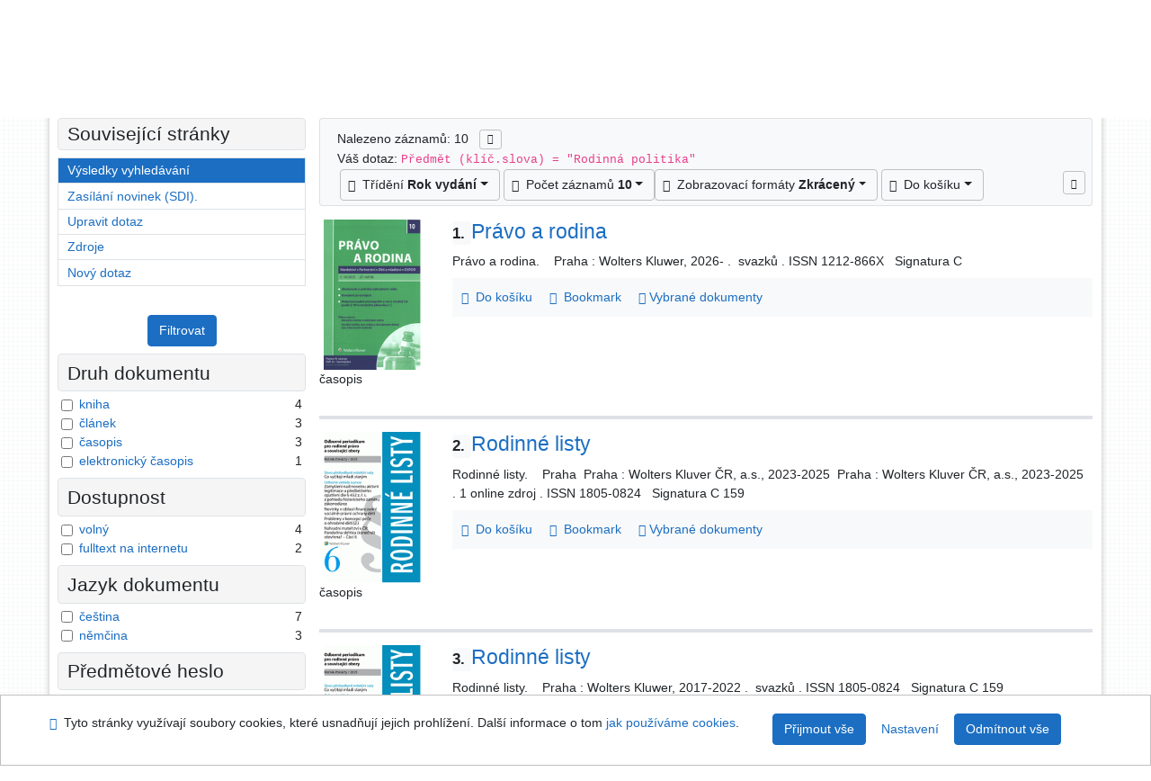

--- FILE ---
content_type: text/html; charset=utf-8
request_url: https://knihovna.usoud.cz/arl-us/cs/vysledky/?src=us_us_cat&field=SUBJECT&term=%22%5ERodinn%C3%A1%20politika%5E%22&qt=zf&disp=%20Rodinn%C3%A1%20politika
body_size: 10357
content:

<!-- TPL: csp.templates2.parts.root -->
<!DOCTYPE html><html id="result" lang="cs-CZ" dir="ltr" class=""><head>

<!-- TPL: csp.templates2.parts.head -->
<meta name="viewport" content="width=device-width, initial-scale=1, shrink-to-fit=no"><meta charset="UTF-8"><meta id="ipac" name="author" content="IPAC: Cosmotron Bohemia, s.r.o. - www.cosmotron.cz" data-version="4.8.63a - 22.05.2025" data-login="0" data-ns="" data-url="https://knihovna.usoud.cz/i2/" data-ictx="us" data-skin="bs1" data-cachebuster="" data-logbasket="0" data-elink="0" data-lang="cs" data-country="CZ" data-scrollup="" data-src="us_us_cat" data-cookie-choose=1 data-cookie-preferential=0 data-cookie-analytical=0 data-cookie-marketing=0 data-mainjs="">
<!-- TPL: csp.templates2.parts.metaog -->

<!-- TPL: csp.templates2.parts.metalink -->
<link rel="help" href="https://knihovna.usoud.cz/arl-us/cs/napoveda/?key=result" title="Nápověda"><link rel="home" href="https://knihovna.usoud.cz/arl-us/cs/vysledky/"><link rel="alternate" hreflang="cs-CZ" href="https://knihovna.usoud.cz/arl-us/cs/vysledky/?&amp;iset=1"><link rel="alternate" hreflang="x-default" href="https://knihovna.usoud.cz/arl-us/cs/vysledky/?&amp;iset=1"><link rel="alternate" hreflang="en-GB" href="https://knihovna.usoud.cz/arl-us/en/result/?&amp;iset=1"><link rel="manifest" href="https://knihovna.usoud.cz/arl-us/cs/webmanifest/" title="PWA"><link rel="license" href="https://knihovna.usoud.cz/arl-us/cs/IPAC/?#ipac-copyright" title="Autorské právo"><link rel="contents" href="https://knihovna.usoud.cz/arl-us/cs/mapa-stranek/" title="Mapa stránek"><link rel="search" id="opensearch" type="application/opensearchdescription+xml" href="https://knihovna.usoud.cz/arl-us/cs/opensearch/?type=xml" title="IPAC ÚS v Brně" data-query="Chcete vyhledávací modul OpenSearch nainstalovat?">
<!-- TPL: csp.templates2.parts.metaapp -->
<meta name="mobile-web-app-capable" content="yes"><meta name="apple-mobile-web-app-capable" content="yes"><meta name="apple-mobile-web-app-title" content="ÚS v Brně"><meta name="apple-mobile-web-app-status-bar-style" content="#FFFFFF"><meta name="theme-color" content="#FFFFFF"><meta name="author" content="Knihovna Ústavního soudu"><meta name="twitter:dnt" content="on">
<meta name="description" content="Seznam vyhledaných výsledků - Knihovna Ústavního soudu  "><meta name="robots" content="index">
<!-- TPL: csp.templates2.parts.headcss -->
<link rel="preload" as="style" href="https://knihovna.usoud.cz/i2/css/bskin1.css"><link rel="stylesheet" href="https://knihovna.usoud.cz/i2/css/bskin1.css"><link rel="stylesheet" media="print" href="https://knihovna.usoud.cz/i2/css/print.css"><link rel="stylesheet" href="https://knihovna.usoud.cz/i2/user/us/css/buser.css">

<!-- TPL: csp.templates2.result.meta -->

<!-- TPL: csp.templates2.result.metaog -->

<!-- TPL: csp.templates2.result.metalink -->
<link rel="preconnect" href="https://cache2.obalkyknih.cz" crossorigin="anonymous"><link rel="dns-prefetch" href="https://cache2.obalkyknih.cz"><link rel="alternate" type="application/rss+xml" href="https://knihovna.usoud.cz/arl-us/cs/vysledky/?st=feed&amp;feed=rss&amp;field=SUBJECT&amp;boolop1=and&amp;kvant==&amp;term=%22%5ERodinn%C3%A1%20politika%5E%22" title="Výsledky vyhledávání - RSS 2.0"><script data-main="https://knihovna.usoud.cz/i2/js/conf.result.js" src="https://knihovna.usoud.cz/i2/js/require.js"></script>
<!-- TPL: csp.templates2.parts.body -->
<title>
Výsledky vyhledávání | Knihovna Ústavního soudu
</title>
</head>
<body class="nojs us_us_cat">
<div id="body">
<div id="page" class="container">

<!-- TPL: csp.templates2.parts.accessibilitynav -->
<div id="accessibility-nav" class="sr-only sr-only-focusable" data-scrollup-title="Přesunout se na začátek stránky"><nav aria-label="Odkazy k přeskočení">
<ul>
<li><a accesskey="0" href="#content">Přejít na obsah</a></li><li><a href="#nav">Přejít na menu</a></li><li><a href="https://knihovna.usoud.cz/arl-us/cs/prohlaseni-o-pristupnosti/?#content" accesskey="1" title="Prohlášení o webové přístupnosti" aria-label="Prohlášení o webové přístupnosti">Prohlášení o webové přístupnosti</a></li></ul>
</nav>
</div>
<!-- TPL: csp.user.us.templates2.parts.header -->
<div id="header" class="container"><header>
<div class="row m-0"><div id="brand" class="col-lg-9 col-md-7 col-sm-6 col-12 mt-1"><div class="container mt-2"><a href="http://www.usoud.cz/knihovna/" title="Knihovna Ústavního soudu"><img class="img-fluid" alt="Logo Knihovna Ústavního soudu" src="https://knihovna.usoud.cz/i2/user/us/img/logo.svg"></a></div></div><div id="header-info-box" class="col-lg-3 col-md-5 col-sm-6 col-12"><div class="container">
<!-- TPL: csp.templates2.parts.languages -->
<div id="language" class="mb-2 lang"><div class="cs btn active first"><a dir="ltr" rel="alternate" href="https://knihovna.usoud.cz/arl-us/cs/vysledky/?&amp;iset=1" hreflang="cs-CZ" lang="cs-CZ" title="Česká verze" aria-label="Česká verze"><i aria-hidden="true" class="flag-cs"></i> Česky</a></div><div class="en btn x last"><a dir="ltr" rel="alternate" href="https://knihovna.usoud.cz/arl-us/en/result/?&amp;iset=1" hreflang="en-GB" lang="en-GB" title="English version" aria-label="English version"><i aria-hidden="true" class="flag-en"></i> English</a></div></div><div id="basket-info"><a href="https://knihovna.usoud.cz/arl-us/cs/kosik/" aria-live="polite" rel="nofollow" class="ibasket nav-link" data-title="V košíku" title="V košíku 0" aria-label="V košíku 0"><i class="icon-basket" aria-hidden="true"></i>
V košíku (<output class="count">0</output>)</a></div></div></div></div></header>

<!-- TPL: csp.templates2.parts.mainmenu -->
<nav id="nav" class="navbar navbar-expand-lg"  aria-label="Hlavní menu">
<button type="button" aria-label="Boční menu" class="navbar-toggler collapsed btn-nav"  data-toggle="collapse" aria-controls="nav-aside" data-target="#nav-aside" id="btn-aside">
<i aria-hidden="true" class="icon-aside"></i>
</button>
<button type="button" aria-label="Hlavní menu" class="navbar-toggler collapsed btn-nav" id="btn-nav" data-toggle="collapse" aria-controls="nav-main" data-target="#nav-main">
<i aria-hidden="true" class="icon-menu"></i>
</button>
<div class="collapse navbar-collapse" id="nav-main"><ul class="navbar-main navbar-nav mr-auto">
<li id="nav-search" class="first nav-item">
<a href="https://knihovna.usoud.cz/arl-us/cs/index/" title="Vyhledávání v online katalogu" aria-label="Vyhledávání v online katalogu" rel="nofollow" class="nav-link">Vyhledávání</a>
</li>
<li id="nav-account" class="nav-item">
<a href="https://knihovna.usoud.cz/arl-us/cs/konto/" title="Informace o účtě uživatele" aria-label="Informace o účtě uživatele" rel="nofollow" class="nav-link">Konto</a>
</li>
<li id="nav-settings" class="nav-item">
<a href="https://knihovna.usoud.cz/arl-us/cs/nastaveni/" title="Nastavení" aria-label="Nastavení" rel="nofollow" class="nav-link">Nastavení účtu</a>
</li>
<li id="nav-help" class="nav-item">
<a href="https://knihovna.usoud.cz/arl-us/cs/napoveda/?key=result" title="Nápověda k online katalogu IPAC" aria-label="Nápověda k online katalogu IPAC" class="nav-link">Nápověda</a>
</li>
<li id="nav-contact" class="nav-item">
<a href="https://knihovna.usoud.cz/arl-us/cs/kontakt/" title="Stránka s kontakty na knihovnu" aria-label="Stránka s kontakty na knihovnu" class="nav-link">Kontakt</a>
</li>

</ul>
<ul class="navbar-login navbar-nav">

<!-- TPL: csp.templates2.parts.menuaccount -->

<!-- TPL: csp.templates2.parts.ladenkalink -->
<li id="nav-login" class="nav-item"><a href="https://knihovna.usoud.cz/arl-us/cs/prihlaseni/?opal=result&amp;iset=1" class="nav-link " title="Přihlášení uživatele do online katalogu" aria-label="Přihlášení uživatele do online katalogu"><i aria-hidden="true" class="icon-user"></i>&nbsp; Přihlášení</a></li></ul>
</div></nav>
</div><main id="content">

<!-- TPL: csp.templates2.parts.breadcrumb -->
<script type="application/ld+json">
{
    "@context": "https://schema.org",
    "@graph": [{
        "@type": "WebSite",
        "@id": "https://knihovna.usoud.cz/arl-us/cs/index/",
        "url": "https://knihovna.usoud.cz/arl-us/cs/index/",
        "version": "4.8.63a - 22.05.2025",
        "name": "Knihovna Ústavního soudu",
        "description": "Seznam vyhledaných výsledků - Knihovna Ústavního soudu  ",
        "inLanguage": "cs",
        "potentialAction": {
            "@type": "SearchAction",
            "target": "https://knihovna.usoud.cz/arl-us/cs/vysledky/?field=G&amp;search=Hledat&amp;term={q}",
            "query-input": "name=q"
        }
    }, {
        "@type": "WebPage",
        "@id": "https://knihovna.usoud.cz/arl-us/cs/vysledky/?field=SUBJECT&amp;term=%22%5ERodinn%C3%A1%20politika%5E%22&amp;iset=1",
        "url": "https://knihovna.usoud.cz/arl-us/cs/vysledky/?field=SUBJECT&amp;term=%22%5ERodinn%C3%A1%20politika%5E%22&amp;iset=1",
        "name": "Výsledky vyhledávání",
        "description": "Seznam vyhledaných výsledků - Ústavní soud, knihovna - Online katalog",
        "inLanguage": "cs"
    }
    ,{
        "@type": "BreadcrumbList",
        "itemListElement": [
            {
            "@type": "ListItem",
            "position": 1,
            "item": {
                "@id": "https://knihovna.usoud.cz/arl-us/cs/index/",
                "name": "Hlavní stránka"
                }
            }
,            {
            "@type": "ListItem",
            "position": 3,
            "item": {
                "@id": "https://knihovna.usoud.cz/arl-us/cs/vysledky/?field=SUBJECT&amp;term=%22%5ERodinn%C3%A1%20politika%5E%22&amp;iset=1",
                "name": "Výsledky vyhledávání"
                }
            }
        ]
    }
    ]
}
</script>

<!-- TPL: csp.templates2.parts.systemalert -->

<!-- TPL: csp.templates2.parts.ladenka -->

<!-- TPL: csp.templates2.result.main -->

<!-- TPL: csp.templates2.result.page -->
<div id="outer" class="row"><div id="bside"><div id="inner" class="container"><h1 class="sr-only">Výsledky vyhledávání</h1>
<!-- TPL: csp.templates2.result.paging -->
<div id="resultbox" class="card card-body bg-light"><div class="row"><div class="query-info col-sm-12 mt-2 ">Nalezeno záznamů: 10 &nbsp;
<span class="rssfeed"><a href="https://knihovna.usoud.cz/arl-us/cs/vysledky/?st=feed&amp;feed=rss&amp;sort=DEFAULT&amp;field=SUBJECT&amp;boolop1=and&amp;kvant==&amp;term=%22%5ERodinn%C3%A1%20politika%5E%22" rel="nofollow" class="pt-0 mt-0 btn btn-sm btn-light mr-1" target="_blank" type="application/rss+xml" title="Výsledky vyhledávání - RSS 2.0" aria-label="Výsledky vyhledávání - RSS 2.0"><i class="icon-rss" aria-hidden="true" title="Výsledky vyhledávání - RSS 2.0"></i></a></span></div></div><div class="row"><div class="col-sm-12">Váš dotaz: <code>Předmět (klíč.slova) = &quot;Rodinná politika&quot;</code>
</div></div><div class="row"><div class="col-12 "><div id="paginglist" data-spy='affix' data-toggle='sticky-onscroll'>
<!-- TPL: csp.templates2.result.formatting -->
<div id="nav-affix" class="navbar xsubmit justify-content-center"><div class="dropdown"><button aria-expanded="false" type="button" aria-haspopup="true" data-toggle="dropdown" class="btn btn-light mr-1 dropdown-toggle"  id="sort-a-dropdown-button"><i class="icon-sort" aria-hidden="true"></i>&nbsp;  Třídění <b>Rok vydání</b></button><ul aria-labelledby="sort-a-dropdown-button" id="sort-a" role="menu" class="dropdown-menu"><li role="presentation"><a href="https://knihovna.usoud.cz/arl-us/cs/vysledky/?sort=DATE_US&amp;iset=1" class="active dropdown-item" aria-current="true" rel="nofollow" title="Třídit podle: Rok vydání" aria-label="Třídit podle: Rok vydání" role="menuitem">Rok vydání</a></li><li role="presentation"><a href="https://knihovna.usoud.cz/arl-us/cs/vysledky/?sort=TITLE&amp;iset=1" class=" dropdown-item"  rel="nofollow" title="Třídit podle: Název" aria-label="Třídit podle: Název" role="menuitem">Název</a></li><li role="presentation"><a href="https://knihovna.usoud.cz/arl-us/cs/vysledky/?sort=NONE&amp;iset=1" class=" dropdown-item"  rel="nofollow" title="Třídit podle: Nesetříděno" aria-label="Třídit podle: Nesetříděno" role="menuitem">Nesetříděno</a></li></ul></div><div class="dropdown"><button aria-expanded="false" type="button" aria-haspopup="true" data-toggle="dropdown" class="btn btn-light dropdown-toggle"  id="pagesize-a-dropdown-button"><i class="icon-list" aria-hidden="true"></i>&nbsp;  Počet záznamů <b>10</b></button><ul aria-labelledby="pagesize-a-dropdown-button" id="pagesize-a" role="menu" class="dropdown-menu"><li role="presentation"><a href="https://knihovna.usoud.cz/arl-us/cs/vysledky/?pg=1&amp;pagesize=10&amp;iset=1" class="active dropdown-item" aria-current="true" rel="nofollow" title="Počet záznamů 10" aria-label="Počet záznamů 10" role="menuitem">10</a></li><li role="presentation"><a href="https://knihovna.usoud.cz/arl-us/cs/vysledky/?pg=1&amp;pagesize=20&amp;iset=1" class=" dropdown-item"  rel="nofollow" title="Počet záznamů 20" aria-label="Počet záznamů 20" role="menuitem">20</a></li><li role="presentation"><a href="https://knihovna.usoud.cz/arl-us/cs/vysledky/?pg=1&amp;pagesize=30&amp;iset=1" class=" dropdown-item"  rel="nofollow" title="Počet záznamů 30" aria-label="Počet záznamů 30" role="menuitem">30</a></li><li role="presentation"><a href="https://knihovna.usoud.cz/arl-us/cs/vysledky/?pg=1&amp;pagesize=50&amp;iset=1" class=" dropdown-item"  rel="nofollow" title="Počet záznamů 50" aria-label="Počet záznamů 50" role="menuitem">50</a></li><li role="presentation"><a href="https://knihovna.usoud.cz/arl-us/cs/vysledky/?pg=1&amp;pagesize=100&amp;iset=1" class=" dropdown-item"  rel="nofollow" title="Počet záznamů 100" aria-label="Počet záznamů 100" role="menuitem">100</a></li></ul></div><div class="dropdown"><button aria-expanded="false" type="button" aria-haspopup="true" data-toggle="dropdown" class="btn btn-light mr-1 dropdown-toggle"  id="format-a-dropdown-button"><i class="icon-show" aria-hidden="true"></i>&nbsp;  Zobrazovací formáty <b>Zkrácený</b></button><ul aria-labelledby="format-a-dropdown-button" id="format-a" role="menu" class="dropdown-menu"><li role="presentation"><a href="https://knihovna.usoud.cz/arl-us/cs/vysledky/?zf=SHORT&amp;iset=1" class="active dropdown-item" aria-current="true" rel="nofollow" title="Formát: Zkrácený" aria-label="Formát: Zkrácený" role="menuitem">Zkrácený</a></li><li role="presentation"><a href="https://knihovna.usoud.cz/arl-us/cs/vysledky/?zf=TF_UF_US&amp;iset=1" class=" dropdown-item"  rel="nofollow" title="Formát: Podrobný" aria-label="Formát: Podrobný" role="menuitem">Podrobný</a></li><li role="presentation"><a href="https://knihovna.usoud.cz/arl-us/cs/vysledky/?zf=TF_ISBDH&amp;iset=1" class=" dropdown-item"  rel="nofollow" title="Formát: ISBD" aria-label="Formát: ISBD" role="menuitem">ISBD</a></li><li role="presentation"><a href="https://knihovna.usoud.cz/arl-us/cs/vysledky/?zf=TF_ISO_US&amp;iset=1" class=" dropdown-item"  rel="nofollow" title="Formát: ISO690" aria-label="Formát: ISO690" role="menuitem">ISO690</a></li><li role="presentation"><a href="https://knihovna.usoud.cz/arl-us/cs/vysledky/?zf=DATA&amp;iset=1" class=" dropdown-item"  rel="nofollow" title="Formát: MARC" aria-label="Formát: MARC" role="menuitem">MARC</a></li></ul></div><div class="dropdown"><button aria-expanded="false" type="button" aria-haspopup="true" data-toggle="dropdown" class="btn btn-light mr-1 dropdown-toggle"  id="basket-a-dropdown-button"><i class="icon-basket" aria-hidden="true"></i>&nbsp;  Do košíku</button><ul aria-labelledby="basket-a-dropdown-button" id="basket-a" role="menu" class="dropdown-menu"><li role="presentation"><a href="https://knihovna.usoud.cz/arl-us/cs/vysledky/?scope_pg=1&amp;pg=1&amp;record=us_us_cat*0059386&amp;record=us_us_cat*0051510&amp;record=us_us_cat*0032917&amp;record=us_us_cat*0027679&amp;record=us_us_cat*0030399&amp;record=us_us_cat*0026613&amp;record=us_us_cat*0020948&amp;record=us_us_cat*0013169&amp;record=us_us_cat*0006786&amp;record=us_us_cat*0004399&amp;iset=1" rel="nofollow" title="Do košíku celou stránku" aria-label="Do košíku celou stránku" role="menuitem" class="dropdown-item"> celou stránku</a></li><li role="presentation"><a href="https://knihovna.usoud.cz/arl-us/cs/vysledky/?scope_set=1&amp;pg=1&amp;iset=1" rel="nofollow" title="Do košíku celý set" aria-label="Do košíku celý set" role="menuitem" class="dropdown-item"> celý set</a></li></ul></div><a href="https://knihovna.usoud.cz/arl-us/cs/kosik/" aria-live="polite" rel="nofollow" class="btn btn-light d-none d-sm-none ibasket" title="Dočasné úložiště záznamů v online katalogu pro práci s výsledky vyhledávání" aria-label="Dočasné úložiště záznamů v online katalogu pro práci s výsledky vyhledávání"><i class="icon-basket" aria-hidden="true"></i>
&nbsp;V košíku (<span class="count">0</span>)</a></div><div id="btn-affix" data-title2="Odepnout panel zobrazení výsledků" data-title="Přichytit panel zobrazení výsledků nahoře"></div></div></div></div></div>
<!-- TPL: csp.templates2.result.info -->
<div id="result-body" data-from-item=""><ol id="result-items" class="list-group" start="1">

<!-- TPL: csp.templates2.result.zshort -->
<li data-idx="us_us_cat*0059386" id="item-us_us_cat0059386" class="list-group-item result-item odd zf-short us_us_cat "><div class="li-row row"><div class="format col-sm-10"><div class="row"><div class="col-sm-12">
<!-- TPL: csp.templates2.result.headline -->
<h2 class="h3">
<a href="https://knihovna.usoud.cz/arl-us/cs/detail-us_us_cat-0059386-Pravo-a-rodina/?disprec=1&amp;iset=1" title="Detailní zobrazení záznamu: Právo a rodina" aria-label="Detailní zobrazení záznamu: Právo a rodina"><span class="nr badge badge-light">1.</span>Právo a rodina</a></h2></div></div><div class="col-request d-md-block d-lg-none">
<!-- TPL: csp.templates2.result.request -->
</div><div class="zf"><!-- zf: SHORT: -->
<!-- fmtRec: TF_US_SF_I -->
<!-- TPL: csp.templates2.zf.empty -->
<div class="zf-empty">        Právo a rodina.
        &nbsp;
        &nbsp;Praha : Wolters Kluwer, 2026-
        .&nbsp;   svazků
        . ISSN 1212-866X
        &nbsp; Signatura C
</div></div>
<!-- TPL: csp.templates2.detail.myloans -->

<!-- TPL: csp.templates2.result.operations -->
<div class="nav5"><nav class="navbar bg-light pl-0" aria-label="Odkazy k záznamu">
<ul class="nav nav-pills">
<li class="basket nav-item" aria-live="assertive"><a href="https://knihovna.usoud.cz/arl-us/cs/kosik/?idx=us_us_cat*0059386&amp;add=1" rel="nofollow" role="button" data-idx="us_us_cat*0059386" aria-controls="basket-info" aria-label="Vložit do košíku: Právo a rodina" title="Vložit do košíku: Právo a rodina" class="addcart nav-link"><i aria-hidden="true" class="icon-basket"></i>&nbsp; Do košíku</a></li><li class="bookmark nav-item"><a href="https://knihovna.usoud.cz/arl-us/cs/bookmark/?idx=us_us_cat*0059386&amp;disprec=1&amp;iset=1" rel="nofollow" class="nav-link" title="Nástroj pro práci se záznamem: Právo a rodina" aria-label="Nástroj pro práci se záznamem: Právo a rodina"><i aria-hidden="true" class="icon-bookmark"></i>&nbsp; Bookmark</a></li><li class="comment nav-item">
<!-- TPL: csp.templates2.rating.operation -->
</li><li class="mydoc nav-item"><a href="https://knihovna.usoud.cz/arl-us/cs/vybrane-dokumenty/?idx=us_us_cat*0059386&amp;f_new=1&amp;iset=1" data-modal-login="1" rel="nofollow" class="nav-link" title="Seznam a správa dokumentů uživatele: Právo a rodina" aria-label="Seznam a správa dokumentů uživatele: Právo a rodina"><i aria-hidden="true" class="icon-mydocuments"></i>&nbsp;Vybrané dokumenty</a></li></ul>
</nav>
</div></div><div class="aside col-sm-2">
<!-- TPL: csp.templates2.result.image -->
<div class="img"><a href="https://knihovna.usoud.cz/arl-us/cs/detail-us_us_cat-0059386-Pravo-a-rodina/?disprec=1&amp;iset=1" title="Detailní zobrazení záznamu: Právo a rodina" data-gallery="" aria-label="Detailní zobrazení záznamu: Právo a rodina"><img class="photo img-fluid" alt="Právo a rodina" title="Detailní zobrazení záznamu: Právo a rodina"  src="https://cache2.obalkyknih.cz/file/cover/3361052/medium?keywords=%22%20Rodinn%C3%A1%20politika%20%22"></a><p>časopis</p></div></div></div></li><li data-idx="us_us_cat*0051510" id="item-us_us_cat0051510" class="list-group-item result-item even zf-short us_us_cat "><div class="li-row row"><div class="format col-sm-10"><div class="row"><div class="col-sm-12">
<!-- TPL: csp.templates2.result.headline -->
<h2 class="h3">
<a href="https://knihovna.usoud.cz/arl-us/cs/detail-us_us_cat-0051510-Rodinne-listy/?disprec=2&amp;iset=1" title="Detailní zobrazení záznamu: Rodinné listy" aria-label="Detailní zobrazení záznamu: Rodinné listy"><span class="nr badge badge-light">2.</span>Rodinné listy</a></h2></div></div><div class="col-request d-md-block d-lg-none">
<!-- TPL: csp.templates2.result.request -->
</div><div class="zf"><!-- zf: SHORT: -->
<!-- fmtRec: TF_US_SF_I -->
<!-- TPL: csp.templates2.zf.empty -->
<div class="zf-empty">        Rodinné listy.
        &nbsp;
        &nbsp;Praha
        &nbsp;Praha : Wolters Kluver ČR, a.s., 2023-2025
        &nbsp;Praha : Wolters Kluver ČR, a.s., 2023-2025
        .&nbsp;1 online zdroj
        . ISSN 1805-0824
        &nbsp; Signatura C 159
</div></div>
<!-- TPL: csp.templates2.detail.myloans -->

<!-- TPL: csp.templates2.result.operations -->
<div class="nav5"><nav class="navbar bg-light pl-0" aria-label="Odkazy k záznamu">
<ul class="nav nav-pills">
<li class="basket nav-item" aria-live="assertive"><a href="https://knihovna.usoud.cz/arl-us/cs/kosik/?idx=us_us_cat*0051510&amp;add=1" rel="nofollow" role="button" data-idx="us_us_cat*0051510" aria-controls="basket-info" aria-label="Vložit do košíku: Rodinné listy" title="Vložit do košíku: Rodinné listy" class="addcart nav-link"><i aria-hidden="true" class="icon-basket"></i>&nbsp; Do košíku</a></li><li class="bookmark nav-item"><a href="https://knihovna.usoud.cz/arl-us/cs/bookmark/?idx=us_us_cat*0051510&amp;disprec=2&amp;iset=1" rel="nofollow" class="nav-link" title="Nástroj pro práci se záznamem: Rodinné listy" aria-label="Nástroj pro práci se záznamem: Rodinné listy"><i aria-hidden="true" class="icon-bookmark"></i>&nbsp; Bookmark</a></li><li class="comment nav-item">
<!-- TPL: csp.templates2.rating.operation -->
</li><li class="mydoc nav-item"><a href="https://knihovna.usoud.cz/arl-us/cs/vybrane-dokumenty/?idx=us_us_cat*0051510&amp;f_new=1&amp;iset=1" data-modal-login="1" rel="nofollow" class="nav-link" title="Seznam a správa dokumentů uživatele: Rodinné listy" aria-label="Seznam a správa dokumentů uživatele: Rodinné listy"><i aria-hidden="true" class="icon-mydocuments"></i>&nbsp;Vybrané dokumenty</a></li></ul>
</nav>
</div></div><div class="aside col-sm-2">
<!-- TPL: csp.templates2.result.image -->
<div class="img"><a href="https://knihovna.usoud.cz/arl-us/cs/detail-us_us_cat-0051510-Rodinne-listy/?disprec=2&amp;iset=1" title="Detailní zobrazení záznamu: Rodinné listy" data-gallery="" aria-label="Detailní zobrazení záznamu: Rodinné listy"><img class="photo img-fluid" alt="Rodinné listy" title="Detailní zobrazení záznamu: Rodinné listy"  src="https://cache2.obalkyknih.cz/file/cover/3357118/medium?keywords=%22%20Rodinn%C3%A1%20politika%20%22"></a><p>časopis</p></div></div></div></li><li data-idx="us_us_cat*0032917" id="item-us_us_cat0032917" class="list-group-item result-item odd zf-short us_us_cat "><div class="li-row row"><div class="format col-sm-10"><div class="row"><div class="col-sm-12">
<!-- TPL: csp.templates2.result.headline -->
<h2 class="h3">
<a href="https://knihovna.usoud.cz/arl-us/cs/detail-us_us_cat-0032917-Rodinne-listy/?disprec=3&amp;iset=1" title="Detailní zobrazení záznamu: Rodinné listy" aria-label="Detailní zobrazení záznamu: Rodinné listy"><span class="nr badge badge-light">3.</span>Rodinné listy</a></h2></div></div><div class="col-request d-md-block d-lg-none">
<!-- TPL: csp.templates2.result.request -->
</div><div class="zf"><!-- zf: SHORT: -->
<!-- fmtRec: TF_US_SF_I -->
<!-- TPL: csp.templates2.zf.empty -->
<div class="zf-empty">        Rodinné listy.
        &nbsp;
        &nbsp;Praha : Wolters Kluwer, 2017-2022
        .&nbsp;   svazků
        . ISSN 1805-0824
        &nbsp; Signatura C 159
</div></div>
<!-- TPL: csp.templates2.detail.myloans -->

<!-- TPL: csp.templates2.result.operations -->
<div class="nav5"><nav class="navbar bg-light pl-0" aria-label="Odkazy k záznamu">
<ul class="nav nav-pills">
<li class="basket nav-item" aria-live="assertive"><a href="https://knihovna.usoud.cz/arl-us/cs/kosik/?idx=us_us_cat*0032917&amp;add=1" rel="nofollow" role="button" data-idx="us_us_cat*0032917" aria-controls="basket-info" aria-label="Vložit do košíku: Rodinné listy" title="Vložit do košíku: Rodinné listy" class="addcart nav-link"><i aria-hidden="true" class="icon-basket"></i>&nbsp; Do košíku</a></li><li class="bookmark nav-item"><a href="https://knihovna.usoud.cz/arl-us/cs/bookmark/?idx=us_us_cat*0032917&amp;disprec=3&amp;iset=1" rel="nofollow" class="nav-link" title="Nástroj pro práci se záznamem: Rodinné listy" aria-label="Nástroj pro práci se záznamem: Rodinné listy"><i aria-hidden="true" class="icon-bookmark"></i>&nbsp; Bookmark</a></li><li class="comment nav-item">
<!-- TPL: csp.templates2.rating.operation -->
</li><li class="mydoc nav-item"><a href="https://knihovna.usoud.cz/arl-us/cs/vybrane-dokumenty/?idx=us_us_cat*0032917&amp;f_new=1&amp;iset=1" data-modal-login="1" rel="nofollow" class="nav-link" title="Seznam a správa dokumentů uživatele: Rodinné listy" aria-label="Seznam a správa dokumentů uživatele: Rodinné listy"><i aria-hidden="true" class="icon-mydocuments"></i>&nbsp;Vybrané dokumenty</a></li></ul>
</nav>
</div></div><div class="aside col-sm-2">
<!-- TPL: csp.templates2.result.image -->
<div class="img"><a href="https://knihovna.usoud.cz/arl-us/cs/detail-us_us_cat-0032917-Rodinne-listy/?disprec=3&amp;iset=1" title="Detailní zobrazení záznamu: Rodinné listy" data-gallery="" aria-label="Detailní zobrazení záznamu: Rodinné listy"><img class="photo img-fluid" alt="Rodinné listy" title="Detailní zobrazení záznamu: Rodinné listy" loading="lazy" src="https://cache2.obalkyknih.cz/file/cover/3357118/medium?keywords=%22%20Rodinn%C3%A1%20politika%20%22"></a><p>časopis</p></div></div></div></li><li data-idx="us_us_cat*0027679" id="item-us_us_cat0027679" class="list-group-item result-item even zf-short us_us_cat "><div class="li-row row"><div class="format col-sm-10"><div class="row"><div class="col-sm-12">
<!-- TPL: csp.templates2.result.headline -->
<h2 class="h3">
<a href="https://knihovna.usoud.cz/arl-us/cs/detail-us_us_cat-0027679-Socialni-pravo-ceske-republiky/?disprec=4&amp;iset=1" title="Detailní zobrazení záznamu: Sociální právo České republiky" aria-label="Detailní zobrazení záznamu: Sociální právo České republiky"><span class="nr badge badge-light">4.</span>Sociální právo České republiky</a></h2></div></div><div class="col-request d-md-block d-lg-none">
<!-- TPL: csp.templates2.result.request -->
</div><div class="zf"><!-- zf: SHORT: -->
<!-- fmtRec: TF_US_SF_I -->
<!-- TPL: csp.templates2.zf.empty -->
<div class="zf-empty">        Sociální právo České republiky / Igor Tomeš a kolektiv.
        &nbsp;
        &nbsp;Praha : Wolters Kluwer, 2016
        .&nbsp;339 stran
        . ISBN 978-80-7478-941-0
        &nbsp; Signatura M 7402
<br>        PS
</div></div>
<!-- TPL: csp.templates2.detail.myloans -->

<!-- TPL: csp.templates2.result.operations -->
<div class="nav5"><nav class="navbar bg-light pl-0" aria-label="Odkazy k záznamu">
<ul class="nav nav-pills">
<li class="basket nav-item" aria-live="assertive"><a href="https://knihovna.usoud.cz/arl-us/cs/kosik/?idx=us_us_cat*0027679&amp;add=1" rel="nofollow" role="button" data-idx="us_us_cat*0027679" aria-controls="basket-info" aria-label="Vložit do košíku: Sociální právo České republiky" title="Vložit do košíku: Sociální právo České republiky" class="addcart nav-link"><i aria-hidden="true" class="icon-basket"></i>&nbsp; Do košíku</a></li><li class="bookmark nav-item"><a href="https://knihovna.usoud.cz/arl-us/cs/bookmark/?idx=us_us_cat*0027679&amp;disprec=4&amp;iset=1" rel="nofollow" class="nav-link" title="Nástroj pro práci se záznamem: Sociální právo České republiky" aria-label="Nástroj pro práci se záznamem: Sociální právo České republiky"><i aria-hidden="true" class="icon-bookmark"></i>&nbsp; Bookmark</a></li><li class="comment nav-item">
<!-- TPL: csp.templates2.rating.operation -->
</li><li class="mydoc nav-item"><a href="https://knihovna.usoud.cz/arl-us/cs/vybrane-dokumenty/?idx=us_us_cat*0027679&amp;f_new=1&amp;iset=1" data-modal-login="1" rel="nofollow" class="nav-link" title="Seznam a správa dokumentů uživatele: Sociální právo České republiky" aria-label="Seznam a správa dokumentů uživatele: Sociální právo České republiky"><i aria-hidden="true" class="icon-mydocuments"></i>&nbsp;Vybrané dokumenty</a></li></ul>
</nav>
</div></div><div class="aside col-sm-2">
<!-- TPL: csp.templates2.result.image -->
<div class="img"><a href="https://knihovna.usoud.cz/arl-us/cs/detail-us_us_cat-0027679-Socialni-pravo-ceske-republiky/?disprec=4&amp;iset=1" title="Detailní zobrazení záznamu: Sociální právo České republiky" data-gallery="" aria-label="Detailní zobrazení záznamu: Sociální právo České republiky"><img class="photo img-fluid" alt="Sociální právo České republiky" title="Detailní zobrazení záznamu: Sociální právo České republiky" loading="lazy" src="https://cache2.obalkyknih.cz/file/cover/3044587/medium?keywords=%22%20Rodinn%C3%A1%20politika%20%22"></a><p>kniha</p></div></div></div></li><li data-idx="us_us_cat*0030399" id="item-us_us_cat0030399" class="list-group-item result-item odd zf-short us_us_cat "><div class="li-row row"><div class="format col-sm-10"><div class="row"><div class="col-sm-12">
<!-- TPL: csp.templates2.result.headline -->
<h2 class="h3">
<a href="https://knihovna.usoud.cz/arl-us/cs/detail-us_us_cat-0030399-Bunte-neue-Welt/?disprec=5&amp;iset=1" title="Detailní zobrazení záznamu: Bunte neue Welt" aria-label="Detailní zobrazení záznamu: Bunte neue Welt"><span class="nr badge badge-light">5.</span>Bunte neue Welt</a></h2></div></div><div class="col-request d-md-block d-lg-none">
<!-- TPL: csp.templates2.result.request -->
</div><div class="zf"><!-- zf: SHORT: -->
<!-- fmtRec: TF_US_SF_I -->
<!-- TPL: csp.templates2.zf.empty -->
<div class="zf-empty">        Bunte neue Welt : gespaltene Elternschaft als Herausforderung für das Kindschaftsrecht des 21. Jahrhunderts.
        &nbsp;
        -- In:&nbsp;
        Juristen Zeitung  -- ISSN 0022-6882.  -- Jhrg. 71 (2016), Heft 17, s. 845-855.&nbsp;
        
</div></div>
<!-- TPL: csp.templates2.detail.myloans -->

<!-- TPL: csp.templates2.result.operations -->
<div class="nav5"><nav class="navbar bg-light pl-0" aria-label="Odkazy k záznamu">
<ul class="nav nav-pills">
<li class="basket nav-item" aria-live="assertive"><a href="https://knihovna.usoud.cz/arl-us/cs/kosik/?idx=us_us_cat*0030399&amp;add=1" rel="nofollow" role="button" data-idx="us_us_cat*0030399" aria-controls="basket-info" aria-label="Vložit do košíku: Bunte neue Welt" title="Vložit do košíku: Bunte neue Welt" class="addcart nav-link"><i aria-hidden="true" class="icon-basket"></i>&nbsp; Do košíku</a></li><li class="bookmark nav-item"><a href="https://knihovna.usoud.cz/arl-us/cs/bookmark/?idx=us_us_cat*0030399&amp;disprec=5&amp;iset=1" rel="nofollow" class="nav-link" title="Nástroj pro práci se záznamem: Bunte neue Welt" aria-label="Nástroj pro práci se záznamem: Bunte neue Welt"><i aria-hidden="true" class="icon-bookmark"></i>&nbsp; Bookmark</a></li><li class="comment nav-item">
<!-- TPL: csp.templates2.rating.operation -->
</li><li class="mydoc nav-item"><a href="https://knihovna.usoud.cz/arl-us/cs/vybrane-dokumenty/?idx=us_us_cat*0030399&amp;f_new=1&amp;iset=1" data-modal-login="1" rel="nofollow" class="nav-link" title="Seznam a správa dokumentů uživatele: Bunte neue Welt" aria-label="Seznam a správa dokumentů uživatele: Bunte neue Welt"><i aria-hidden="true" class="icon-mydocuments"></i>&nbsp;Vybrané dokumenty</a></li></ul>
</nav>
</div></div><div class="aside col-sm-2">
<!-- TPL: csp.templates2.result.image -->
<div class="img"><a href="https://knihovna.usoud.cz/arl-us/cs/detail-us_us_cat-0030399-Bunte-neue-Welt/?disprec=5&amp;iset=1" title="Detailní zobrazení záznamu: Bunte neue Welt" data-gallery="" aria-label="Detailní zobrazení záznamu: Bunte neue Welt"><img class="type img-fluid" width="130" height="150" alt="článek" src="https://knihovna.usoud.cz/i2/bs1/doc/article.png" loading="lazy"></a><p>článek</p></div></div></div></li><li data-idx="us_us_cat*0026613" id="item-us_us_cat0026613" class="list-group-item result-item even zf-short us_us_cat "><div class="li-row row"><div class="format col-sm-10"><div class="row"><div class="col-sm-12">
<!-- TPL: csp.templates2.result.headline -->
<h2 class="h3">
<a href="https://knihovna.usoud.cz/arl-us/cs/detail-us_us_cat-0026613-Socialni-politika/?disprec=6&amp;iset=1" title="Detailní zobrazení záznamu: Sociální politika" aria-label="Detailní zobrazení záznamu: Sociální politika"><span class="nr badge badge-light">6.</span>Sociální politika</a></h2></div></div><div class="col-request d-md-block d-lg-none">
<!-- TPL: csp.templates2.result.request -->
</div><div class="zf"><!-- zf: SHORT: -->
<!-- fmtRec: TF_US_SF_I -->
<!-- TPL: csp.templates2.zf.empty -->
<div class="zf-empty">        Sociální <mark>politika</mark> / Vojtěch Krebs a kolektiv.
        &nbsp;
        &nbsp;Praha : Wolters Kluwer, 2015
        .&nbsp;566 stran
        . ISBN 978-80-7478-921-2
        &nbsp; Signatura M 7274
<br>        PS
</div></div>
<!-- TPL: csp.templates2.detail.myloans -->

<!-- TPL: csp.templates2.result.operations -->
<div class="nav5"><nav class="navbar bg-light pl-0" aria-label="Odkazy k záznamu">
<ul class="nav nav-pills">
<li class="basket nav-item" aria-live="assertive"><a href="https://knihovna.usoud.cz/arl-us/cs/kosik/?idx=us_us_cat*0026613&amp;add=1" rel="nofollow" role="button" data-idx="us_us_cat*0026613" aria-controls="basket-info" aria-label="Vložit do košíku: Sociální politika" title="Vložit do košíku: Sociální politika" class="addcart nav-link"><i aria-hidden="true" class="icon-basket"></i>&nbsp; Do košíku</a></li><li class="bookmark nav-item"><a href="https://knihovna.usoud.cz/arl-us/cs/bookmark/?idx=us_us_cat*0026613&amp;disprec=6&amp;iset=1" rel="nofollow" class="nav-link" title="Nástroj pro práci se záznamem: Sociální politika" aria-label="Nástroj pro práci se záznamem: Sociální politika"><i aria-hidden="true" class="icon-bookmark"></i>&nbsp; Bookmark</a></li><li class="comment nav-item">
<!-- TPL: csp.templates2.rating.operation -->
</li><li class="mydoc nav-item"><a href="https://knihovna.usoud.cz/arl-us/cs/vybrane-dokumenty/?idx=us_us_cat*0026613&amp;f_new=1&amp;iset=1" data-modal-login="1" rel="nofollow" class="nav-link" title="Seznam a správa dokumentů uživatele: Sociální politika" aria-label="Seznam a správa dokumentů uživatele: Sociální politika"><i aria-hidden="true" class="icon-mydocuments"></i>&nbsp;Vybrané dokumenty</a></li></ul>
</nav>
</div></div><div class="aside col-sm-2">
<!-- TPL: csp.templates2.result.image -->
<div class="img"><a href="https://knihovna.usoud.cz/arl-us/cs/detail-us_us_cat-0026613-Socialni-politika/?disprec=6&amp;iset=1" title="Detailní zobrazení záznamu: Sociální politika" data-gallery="" aria-label="Detailní zobrazení záznamu: Sociální politika"><img class="photo img-fluid" alt="Sociální politika" title="Detailní zobrazení záznamu: Sociální politika" loading="lazy" src="https://cache2.obalkyknih.cz/file/cover/2207060/medium?keywords=%22%20Rodinn%C3%A1%20politika%20%22"></a><p>kniha</p></div></div></div></li><li data-idx="us_us_cat*0020948" id="item-us_us_cat0020948" class="list-group-item result-item odd zf-short us_us_cat "><div class="li-row row"><div class="format col-sm-10"><div class="row"><div class="col-sm-12">
<!-- TPL: csp.templates2.result.headline -->
<h2 class="h3">
<a href="https://knihovna.usoud.cz/arl-us/cs/detail-us_us_cat-0020948-Socialni-pravo-ceske-republiky/?disprec=7&amp;iset=1" title="Detailní zobrazení záznamu: Sociální právo České republiky" aria-label="Detailní zobrazení záznamu: Sociální právo České republiky"><span class="nr badge badge-light">7.</span>Sociální právo České republiky</a></h2></div></div><div class="col-request d-md-block d-lg-none">
<!-- TPL: csp.templates2.result.request -->
</div><div class="zf"><!-- zf: SHORT: -->
<!-- fmtRec: TF_US_SF_I -->
<!-- TPL: csp.templates2.zf.empty -->
<div class="zf-empty">        Sociální právo České republiky / Igor Tomeš ... [et al.].
        &nbsp;
        &nbsp;Praha : Linde, 2014
        .&nbsp;320 s.
        . ISBN 978-80-7201-938-0
        &nbsp; Signatura M 6792
<br>        PS-ToSo
</div></div>
<!-- TPL: csp.templates2.detail.myloans -->

<!-- TPL: csp.templates2.result.operations -->
<div class="nav5"><nav class="navbar bg-light pl-0" aria-label="Odkazy k záznamu">
<ul class="nav nav-pills">
<li class="basket nav-item" aria-live="assertive"><a href="https://knihovna.usoud.cz/arl-us/cs/kosik/?idx=us_us_cat*0020948&amp;add=1" rel="nofollow" role="button" data-idx="us_us_cat*0020948" aria-controls="basket-info" aria-label="Vložit do košíku: Sociální právo České republiky" title="Vložit do košíku: Sociální právo České republiky" class="addcart nav-link"><i aria-hidden="true" class="icon-basket"></i>&nbsp; Do košíku</a></li><li class="bookmark nav-item"><a href="https://knihovna.usoud.cz/arl-us/cs/bookmark/?idx=us_us_cat*0020948&amp;disprec=7&amp;iset=1" rel="nofollow" class="nav-link" title="Nástroj pro práci se záznamem: Sociální právo České republiky" aria-label="Nástroj pro práci se záznamem: Sociální právo České republiky"><i aria-hidden="true" class="icon-bookmark"></i>&nbsp; Bookmark</a></li><li class="comment nav-item">
<!-- TPL: csp.templates2.rating.operation -->
</li><li class="mydoc nav-item"><a href="https://knihovna.usoud.cz/arl-us/cs/vybrane-dokumenty/?idx=us_us_cat*0020948&amp;f_new=1&amp;iset=1" data-modal-login="1" rel="nofollow" class="nav-link" title="Seznam a správa dokumentů uživatele: Sociální právo České republiky" aria-label="Seznam a správa dokumentů uživatele: Sociální právo České republiky"><i aria-hidden="true" class="icon-mydocuments"></i>&nbsp;Vybrané dokumenty</a></li></ul>
</nav>
</div></div><div class="aside col-sm-2">
<!-- TPL: csp.templates2.result.image -->
<div class="img"><a href="https://knihovna.usoud.cz/arl-us/cs/detail-us_us_cat-0020948-Socialni-pravo-ceske-republiky/?disprec=7&amp;iset=1" title="Detailní zobrazení záznamu: Sociální právo České republiky" data-gallery="" aria-label="Detailní zobrazení záznamu: Sociální právo České republiky"><img class="photo img-fluid" alt="Sociální právo České republiky" title="Detailní zobrazení záznamu: Sociální právo České republiky" loading="lazy" src="https://cache2.obalkyknih.cz/file/cover/875781/medium?keywords=%22%20Rodinn%C3%A1%20politika%20%22"></a><p>kniha</p></div></div></div></li><li data-idx="us_us_cat*0013169" id="item-us_us_cat0013169" class="list-group-item result-item even zf-short us_us_cat "><div class="li-row row"><div class="format col-sm-10"><div class="row"><div class="col-sm-12">
<!-- TPL: csp.templates2.result.headline -->
<h2 class="h3">
<a href="https://knihovna.usoud.cz/arl-us/cs/detail-us_us_cat-0013169-Das-neue-Familienpflegezeitgesetz/?disprec=8&amp;iset=1" title="Detailní zobrazení záznamu: Das neue Familienpflegezeitgesetz" aria-label="Detailní zobrazení záznamu: Das neue Familienpflegezeitgesetz"><span class="nr badge badge-light">8.</span>Das neue Familienpflegezeitgesetz</a></h2></div></div><div class="col-request d-md-block d-lg-none">
<!-- TPL: csp.templates2.result.request -->
</div><div class="zf"><!-- zf: SHORT: -->
<!-- fmtRec: TF_US_SF_I -->
<!-- TPL: csp.templates2.zf.empty -->
<div class="zf-empty">        Das neue Familienpflegezeitgesetz.
        &nbsp;
        -- In:&nbsp;
        Neue juristische Wochenschrift  -- ISSN 0341-1915.  -- 2012, Jhrg. 65, Heft 17, s. 1175-1180.&nbsp;
        
</div></div>
<!-- TPL: csp.templates2.detail.myloans -->

<!-- TPL: csp.templates2.result.operations -->
<div class="nav5"><nav class="navbar bg-light pl-0" aria-label="Odkazy k záznamu">
<ul class="nav nav-pills">
<li class="basket nav-item" aria-live="assertive"><a href="https://knihovna.usoud.cz/arl-us/cs/kosik/?idx=us_us_cat*0013169&amp;add=1" rel="nofollow" role="button" data-idx="us_us_cat*0013169" aria-controls="basket-info" aria-label="Vložit do košíku: Das neue Familienpflegezeitgesetz" title="Vložit do košíku: Das neue Familienpflegezeitgesetz" class="addcart nav-link"><i aria-hidden="true" class="icon-basket"></i>&nbsp; Do košíku</a></li><li class="bookmark nav-item"><a href="https://knihovna.usoud.cz/arl-us/cs/bookmark/?idx=us_us_cat*0013169&amp;disprec=8&amp;iset=1" rel="nofollow" class="nav-link" title="Nástroj pro práci se záznamem: Das neue Familienpflegezeitgesetz" aria-label="Nástroj pro práci se záznamem: Das neue Familienpflegezeitgesetz"><i aria-hidden="true" class="icon-bookmark"></i>&nbsp; Bookmark</a></li><li class="comment nav-item">
<!-- TPL: csp.templates2.rating.operation -->
</li><li class="mydoc nav-item"><a href="https://knihovna.usoud.cz/arl-us/cs/vybrane-dokumenty/?idx=us_us_cat*0013169&amp;f_new=1&amp;iset=1" data-modal-login="1" rel="nofollow" class="nav-link" title="Seznam a správa dokumentů uživatele: Das neue Familienpflegezeitgesetz" aria-label="Seznam a správa dokumentů uživatele: Das neue Familienpflegezeitgesetz"><i aria-hidden="true" class="icon-mydocuments"></i>&nbsp;Vybrané dokumenty</a></li></ul>
</nav>
</div></div><div class="aside col-sm-2">
<!-- TPL: csp.templates2.result.image -->
<div class="img"><a href="https://knihovna.usoud.cz/arl-us/cs/detail-us_us_cat-0013169-Das-neue-Familienpflegezeitgesetz/?disprec=8&amp;iset=1" title="Detailní zobrazení záznamu: Das neue Familienpflegezeitgesetz" data-gallery="" aria-label="Detailní zobrazení záznamu: Das neue Familienpflegezeitgesetz"><img class="type img-fluid" width="130" height="150" alt="článek" src="https://knihovna.usoud.cz/i2/bs1/doc/article.png" loading="lazy"></a><p>článek</p></div></div></div></li><li data-idx="us_us_cat*0006786" id="item-us_us_cat0006786" class="list-group-item result-item odd zf-short us_us_cat "><div class="li-row row"><div class="format col-sm-10"><div class="row"><div class="col-sm-12">
<!-- TPL: csp.templates2.result.headline -->
<h2 class="h3">
<a href="https://knihovna.usoud.cz/arl-us/cs/detail-us_us_cat-0006786-Beamten-in-eingetragener-Lebenspartnerschaft-steht-der-Familienzuschlag-ab-01072009-zu/?disprec=9&amp;iset=1" title="Detailní zobrazení záznamu: Beamten in eingetragener Lebenspartnerschaft steht der Familienzuschlag ab 01.07.2009 zu" aria-label="Detailní zobrazení záznamu: Beamten in eingetragener Lebenspartnerschaft steht der Familienzuschlag ab 01.07.2009 zu"><span class="nr badge badge-light">9.</span>Beamten in eingetragener Lebenspartnerschaft steht der Familienzuschlag ab 01.07.2009 zu</a></h2></div></div><div class="col-request d-md-block d-lg-none">
<!-- TPL: csp.templates2.result.request -->
</div><div class="zf"><!-- zf: SHORT: -->
<!-- fmtRec: TF_US_SF_I -->
<!-- TPL: csp.templates2.zf.empty -->
<div class="zf-empty">        Beamten in eingetragener Lebenspartnerschaft steht der Familienzuschlag ab 01.07.2009 zu.
        &nbsp;
        -- In:&nbsp;
        Deutsches Verwaltungsblatt  -- ISSN 0012-1363.  -- 2011, Jhrg. 126, Heft 6, s. 354-358.&nbsp;
        
</div></div>
<!-- TPL: csp.templates2.detail.myloans -->

<!-- TPL: csp.templates2.result.operations -->
<div class="nav5"><nav class="navbar bg-light pl-0" aria-label="Odkazy k záznamu">
<ul class="nav nav-pills">
<li class="basket nav-item" aria-live="assertive"><a href="https://knihovna.usoud.cz/arl-us/cs/kosik/?idx=us_us_cat*0006786&amp;add=1" rel="nofollow" role="button" data-idx="us_us_cat*0006786" aria-controls="basket-info" aria-label="Vložit do košíku: Beamten in eingetragener Lebenspartnerschaft steht der Familienzuschlag ab 01.07.2009 zu" title="Vložit do košíku: Beamten in eingetragener Lebenspartnerschaft steht der Familienzuschlag ab 01.07.2009 zu" class="addcart nav-link"><i aria-hidden="true" class="icon-basket"></i>&nbsp; Do košíku</a></li><li class="bookmark nav-item"><a href="https://knihovna.usoud.cz/arl-us/cs/bookmark/?idx=us_us_cat*0006786&amp;disprec=9&amp;iset=1" rel="nofollow" class="nav-link" title="Nástroj pro práci se záznamem: Beamten in eingetragener Lebenspartnerschaft steht der Familienzuschlag ab 01.07.2009 zu" aria-label="Nástroj pro práci se záznamem: Beamten in eingetragener Lebenspartnerschaft steht der Familienzuschlag ab 01.07.2009 zu"><i aria-hidden="true" class="icon-bookmark"></i>&nbsp; Bookmark</a></li><li class="comment nav-item">
<!-- TPL: csp.templates2.rating.operation -->
</li><li class="mydoc nav-item"><a href="https://knihovna.usoud.cz/arl-us/cs/vybrane-dokumenty/?idx=us_us_cat*0006786&amp;f_new=1&amp;iset=1" data-modal-login="1" rel="nofollow" class="nav-link" title="Seznam a správa dokumentů uživatele: Beamten in eingetragener Lebenspartnerschaft steht der Familienzuschlag ab 01.07.2009 zu" aria-label="Seznam a správa dokumentů uživatele: Beamten in eingetragener Lebenspartnerschaft steht der Familienzuschlag ab 01.07.2009 zu"><i aria-hidden="true" class="icon-mydocuments"></i>&nbsp;Vybrané dokumenty</a></li></ul>
</nav>
</div></div><div class="aside col-sm-2">
<!-- TPL: csp.templates2.result.image -->
<div class="img"><a href="https://knihovna.usoud.cz/arl-us/cs/detail-us_us_cat-0006786-Beamten-in-eingetragener-Lebenspartnerschaft-steht-der-Familienzuschlag-ab-01072009-zu/?disprec=9&amp;iset=1" title="Detailní zobrazení záznamu: Beamten in eingetragener Lebenspartnerschaft steht der Familienzuschlag ab 01.07.2009 zu" data-gallery="" aria-label="Detailní zobrazení záznamu: Beamten in eingetragener Lebenspartnerschaft steht der Familienzuschlag ab 01.07.2009 zu"><img class="type img-fluid" width="130" height="150" alt="článek" src="https://knihovna.usoud.cz/i2/bs1/doc/article.png" loading="lazy"></a><p>článek</p></div></div></div></li><li data-idx="us_us_cat*0004399" id="item-us_us_cat0004399" class="list-group-item result-item even zf-short us_us_cat "><div class="li-row row"><div class="format col-sm-10"><div class="row"><div class="col-sm-12">
<!-- TPL: csp.templates2.result.headline -->
<h2 class="h3">
<a href="https://knihovna.usoud.cz/arl-us/cs/detail-us_us_cat-0004399-Socialni-politika/?disprec=10&amp;iset=1" title="Detailní zobrazení záznamu: Sociální politika" aria-label="Detailní zobrazení záznamu: Sociální politika"><span class="nr badge badge-light">10.</span>Sociální politika</a></h2></div></div><div class="col-request d-md-block d-lg-none">
<!-- TPL: csp.templates2.result.request -->
</div><div class="zf"><!-- zf: SHORT: -->
<!-- fmtRec: TF_US_SF_I -->
<!-- TPL: csp.templates2.zf.empty -->
<div class="zf-empty">        Sociální <mark>politika</mark> / Vojtěch Krebs a kolektiv.
        &nbsp;
        &nbsp;Praha : Wolters Kluwer, 2010
        .&nbsp;542 s.
        . ISBN 978-80-7357-585-4
        &nbsp; Signatura M 5408
<br>        PS-KrSo
</div></div>
<!-- TPL: csp.templates2.detail.myloans -->

<!-- TPL: csp.templates2.result.operations -->
<div class="nav5"><nav class="navbar bg-light pl-0" aria-label="Odkazy k záznamu">
<ul class="nav nav-pills">
<li class="basket nav-item" aria-live="assertive"><a href="https://knihovna.usoud.cz/arl-us/cs/kosik/?idx=us_us_cat*0004399&amp;add=1" rel="nofollow" role="button" data-idx="us_us_cat*0004399" aria-controls="basket-info" aria-label="Vložit do košíku: Sociální politika" title="Vložit do košíku: Sociální politika" class="addcart nav-link"><i aria-hidden="true" class="icon-basket"></i>&nbsp; Do košíku</a></li><li class="bookmark nav-item"><a href="https://knihovna.usoud.cz/arl-us/cs/bookmark/?idx=us_us_cat*0004399&amp;disprec=10&amp;iset=1" rel="nofollow" class="nav-link" title="Nástroj pro práci se záznamem: Sociální politika" aria-label="Nástroj pro práci se záznamem: Sociální politika"><i aria-hidden="true" class="icon-bookmark"></i>&nbsp; Bookmark</a></li><li class="comment nav-item">
<!-- TPL: csp.templates2.rating.operation -->
</li><li class="mydoc nav-item"><a href="https://knihovna.usoud.cz/arl-us/cs/vybrane-dokumenty/?idx=us_us_cat*0004399&amp;f_new=1&amp;iset=1" data-modal-login="1" rel="nofollow" class="nav-link" title="Seznam a správa dokumentů uživatele: Sociální politika" aria-label="Seznam a správa dokumentů uživatele: Sociální politika"><i aria-hidden="true" class="icon-mydocuments"></i>&nbsp;Vybrané dokumenty</a></li></ul>
</nav>
</div></div><div class="aside col-sm-2">
<!-- TPL: csp.templates2.result.image -->
<div class="img"><a href="https://knihovna.usoud.cz/arl-us/cs/detail-us_us_cat-0004399-Socialni-politika/?disprec=10&amp;iset=1" title="Detailní zobrazení záznamu: Sociální politika" data-gallery="" aria-label="Detailní zobrazení záznamu: Sociální politika"><img class="photo img-fluid" alt="Sociální politika" title="Detailní zobrazení záznamu: Sociální politika" loading="lazy" src="https://cache2.obalkyknih.cz/file/cover/471557/medium?keywords=%22%20Rodinn%C3%A1%20politika%20%22"></a><p>kniha</p></div></div></div></li></ol>
</div><br>
</div></div>
<!-- TPL: csp.templates2.result.aside -->
<div id="aside" class="navbar-expand-lg"><div class="collapse navbar-collapse" id="nav-aside"><aside aria-label="Související stránky">
<!-- TPL: csp.templates2.result.submenu -->
<div id="nav1" class="part"><h2>Související stránky</h2><ul class="nav flex-column"><li id="nav1-result" class="nav-item"><a href="https://knihovna.usoud.cz/arl-us/cs/vysledky/?q=1" rel="nofollow" class="nav-link active" title="Seznam vyhledaných výsledků" aria-label="Seznam vyhledaných výsledků">Výsledky vyhledávání</a></li><li id="nav1-sdi" class="nav-item"><a href="https://knihovna.usoud.cz/arl-us/cs/moje-SDI/?tab=2&amp;guide=&amp;iset=1" rel="nofollow" class="nav-link" title="Nastavení služby SDI na zasílání průběžných rešerší podle vlastního výběru" aria-label="Nastavení služby SDI na zasílání průběžných rešerší podle vlastního výběru">Zasílání novinek (SDI).</a></li><li id="nav1-esearch" class="nav-item"><a href="https://knihovna.usoud.cz/arl-us/cs/rozsirene-vyhledavani/?q=1" class="nav-link" title="Upravit dotaz" aria-label="Upravit dotaz">Upravit dotaz</a></li><li id="nav1-src" class="nav-item"><a href="https://knihovna.usoud.cz/arl-us/cs/zdroje/" accesskey="5" class="nav-link" title="Přidání dalších zdrojů pro vyhledávání a odkazy na další externí zdroje" aria-label="Přidání dalších zdrojů pro vyhledávání a odkazy na další externí zdroje">Zdroje</a></li><li id="nav1-new" class="nav-item"><a href="https://knihovna.usoud.cz/arl-us/cs/index/" rel="nofollow" class="nav-link" title="Vyhledávání v online katalogu" aria-label="Vyhledávání v online katalogu">Nový dotaz</a></li></ul></div><div id="facetbox" class="ajaxactive" data-text="Načítání fazet" data-ajax="https://knihovna.usoud.cz/arl-us/cs/vysledky/?iset=1&amp;st=ajax&amp;facet=1"></div>
<!-- TPL: csp.templates2.parts.headaside -->

<!-- TPL: csp.templates2.parts.footeraside -->
</aside></div></div></div>
<!-- TPL: csp.templates2.result.jstemplate -->

<!-- TPL: csp.templates2.parts.jstable -->
<script id="tpl-toolbar" type="text/x-jsrender">
{{if isform}}
<button type="button" data-toggle="tooltip" data-link="{on ~doCheck}" id="btn-check-{{:id}}" class="btn-check btn btn-light" aria-label="Označit vše" title="Označit vše">
<i class="icon-check" aria-hidden="true"></i>
</button>
<button type="button" data-toggle="tooltip" data-link="{on ~doUnCheck}" id="btn-uncheck-{{:id}}" class="btn-uncheck btn btn-light" aria-label="Odznačit vše" title="Odznačit vše">
<i class="icon-uncheck" aria-hidden="true"></i>
</button>
{{/if}}
</script>
<script id="tpl-table-loading" type="text/x-jsrender">
<span class="icon-loading" aria-hidden="true" aria-live="polite" role="alert" aria-busy="true" aria-label="Načítání"><span role="progressbar" aria-valuetext="Načítání"><i class="icon-loading" aria-hidden="true"></i></span></span></script>
<script id="tpl-table-price" type="text/x-jsrender">
<span class="{{:class}}"><b>{{:sign}}</b>{{:price}}</span></script><script id="tpl-loading" type="text/x-jsrender">
<div class="ipac-loading" role="alert" aria-live="polite" aria-busy="true" aria-label="Načítání"><span role="progressbar" aria-valuetext="Načítání"><i class="icon-loading" aria-hidden="true"></i></span></div></script>
<script id="tpl-skip-page" type="text/x-jsrender" title="Přejít na stránku">
<form action="https://knihovna.usoud.cz/arl-us/cs/vysledky/" class="form-inline" method="get"><div class="form-group"><label for="inputskippage">Na stránku&nbsp; (1-1)</label>
<input type="number" autofocus="autofocus" id="inputskippage" inputmode="numeric" pattern="[0-9]{1,999}" step="1" min="1" max="1" required="required" name="pg" class="form-control text-right" value="1" data-fv-digits="true" data-fv-digits___message="Hodnota musí být číslelná!"/></div><button type="submit" class="btn btn-primary">Přejít</button>
<input type="hidden" name="op" value="result"><input type="hidden" name="zf" value="SHORT"><input type="hidden" name="sort" value="DATE_US"><input type="hidden" name="iset" value="1"></form></script>
<script id="tpl-permalink" type="text/x-jsrender"  title="Trvalý odkaz na záznam">
<h3>{{:title}}</h3>
<p class="link"><a href="{{:href}}">Přejít na stránku</a></p>
<div role="form"><div class="form-group"><label for="plink-l" class="col-sm-12">Zkopírovat do schránky</label>
<div class="col-sm-12"><div class="input-group"><input readonly="readonly" class="form-control" onclick="this.select();" inputmode="none" type="url" value="{{:href}}" id="plink-l"><div role="button" class="input-group-append input-group-text ipac-clipboard btn" data-toggle="tooltip" data-clipboard-action="copy" aria-controls="plink-l" data-clipboard-target="#plink-l" title="Zkopírovat do schránky" data-title="Zkopírováno do schránky"><i class="icon-copy" aria-hidden="true"></i>
</div></div></div></div></div></script>
<script id="tpl-contact-map" type="text/x-jsrender">
<strong>{{:name}}</strong><br>
{{if src}}<img alt="{{:name}}" src="{{:src}}" class="img-thumbnail" width="150"><br>{{/if}}
{{if street}}<br>{{:street}}{{/if}}
{{if locality}}<br>{{:locality}}{{/if}}
</script>
<script id="tpl-weather-tooltip" type="text/x-jsrender">
<div class="card p-2 text-nowrap"><div>{{:day}}{{:year}}</div><div>{{:txmax}} <b style="color:{{:maxcolor}};">{{if max}}{{:max}}{{else}} {{/if}}</b></div><div>{{:txmin}} <b style="color:{{:mincolor}};">{{if min}}{{:min}}{{else}} {{/if}}</b></div>{{if note}}<div>{{:note}}</div>{{/if}}
</div></script>
<script id="tpl-btn-more" type="text/x-jsrender">
<a href="javascript:void(0);" role="button" class="more" aria-expanded="false" aria-label="{{:title}}" title="{{:title}}">{{:text}}</a></script>
<script id="tpl-btn-affix" type="text/x-jsrender">
<a href="javascript:;" data-link="{on ~doClick}" role="button" class="btn btn-light btn-sm" title="{{:title}}" aria-label="{{:title}}" aria-pressed="{{:pressed}}"><i class="icon-{{:icon}}" aria-hidden="true"></i></a></script>
<!-- TPL: csp.templates2.recommend.jstemplate -->
<script id="tpl-jcarousel" type="text/x-jsrender">
<a href="javascript:void(0);" class="jcarousel-control-prev" title="předchozí záznam"><i class="icon-menu-left" aria-hidden="true"></i></a><a href="javascript:void(0);" class="jcarousel-control-next" title="další záznam"><i class="icon-menu-right" aria-hidden="true"></i></a><p class="jcarousel-pagination"></p>
</script>
<script id="tpl-jcarusel-btn" type="text/x-jsrender">
<a href="javascript:void(0);{{:page}}" title="{{:title}}" data-toggle="tooltip">{{:page}}</a></script>
<!-- TPL: csp.templates2.parts.tail -->
<br class="clearfix">
</main><!-- /#content -->
<!-- TPL: csp.templates2.parts.toplist -->
<div id="fuh"></div>
<!-- TPL: csp.templates2.parts.nojs -->
<noscript><p class="alert alert-warning" role="alert">
Pro plnou funkčnost těchto stránek je nutné povolit JavaScript.
Zde jsou <a href="https://www.enable-javascript.com/cz/" rel="external nofollow" target="_blank" title="enable-javascript.com  - Externí odkaz">instrukce jak povolit JavaScript ve Vašem webovém prohlížeči</a>.
</p></noscript></div><!-- /#page --></div><!-- /#body -->
<!-- TPL: csp.templates2.parts.footer -->
<div id="footer"><div class="container"><footer aria-label="Zápatí" class="row">
<div id="footer-brand" class="col-md-2"><a href="https://knihovna.usoud.cz/arl-us/cs/index/" rel="home" title="Návrat na úvodní stránku katalogu" aria-label="Návrat na úvodní stránku katalogu"><i class="icon-arl" aria-hidden="true"></i></a></div><div id="nav3" class="col-md-5"><nav>
<ul class="nav">
<li id="nav3-smap" class="first nav-item">
<a href="https://knihovna.usoud.cz/arl-us/cs/mapa-stranek/" title="Mapa webových stránek online katalogu" aria-label="Mapa webových stránek online katalogu" accesskey="3" class="nav-link">Mapa stránek</a>
</li>
<li id="nav3-accessibility" class="nav-item">
<a href="https://knihovna.usoud.cz/arl-us/cs/prohlaseni-o-pristupnosti/" title="Prohlášení o webové přístupnosti" aria-label="Prohlášení o webové přístupnosti" class="nav-link">Přístupnost</a>
</li>
<li id="nav3-privacy" class="nav-item">
<a href="https://knihovna.usoud.cz/arl-us/cs/soukromi/" title="Zásady nakládání s osobními údaji uživatelů" aria-label="Zásady nakládání s osobními údaji uživatelů" class="nav-link">Soukromí</a>
</li>
<li id="nav3-opensearch" class="nav-item">
<a href="https://knihovna.usoud.cz/arl-us/cs/opensearch/" title="Možnost doplnit do webového prohlížece vyhledávací modul na vyhledávaní v online katalogu" aria-label="Možnost doplnit do webového prohlížece vyhledávací modul na vyhledávaní v online katalogu" class="nav-link">Modul OpenSearch</a>
</li>
<li id="nav3-feedback" class="nav-item">
<a href="https://knihovna.usoud.cz/arl-us/cs/napiste-nam/" title="Formulář pro zaslání zprávy" aria-label="Formulář pro zaslání zprávy" rel="nofollow" class="nav-link">Napište nám</a>
</li>
<li id="nav3-cookies" class="nav-item">
<a href="https://knihovna.usoud.cz/arl-us/cs/cookies/" title="Nastavení cookies" aria-label="Nastavení cookies" rel="nofollow" class="nav-link">Nastavení cookies</a>
</li>

</ul>
</nav>
</div><div id="contentinfo" role="contentinfo" class="col-md-5"><p id="footprint">
&nbsp;
<span itemscope="itemscope" itemtype="https://schema.org/Organization"><a itemprop="url" rel="me external" target="_blank" href="http://www.usoud.cz/knihovna/"><span itemprop="name">Ústavní soud, IČO: 48513687, se sídlem Joštova 625/8, 660 83 Brno</span></a></span></p>
<p id="cosmotron" itemscope="itemscope" itemtype="https://schema.org/Organization">
©1993-2025 &nbsp;<a href="https://knihovna.usoud.cz/arl-us/cs/IPAC/" dir="ltr" title="Informace o aplikaci IPAC" aria-label="Informace o aplikaci IPAC"><abbr lang="en-GB" title="Internet Public Access Catalog">IPAC</abbr><time datetime="2025-05-22" title="4.8.63a - 22.5.2025">&nbsp;v.4.8.63a</time></a>&nbsp;-&nbsp; <span dir="ltr"><a itemprop="url" rel="external" target="_blank" href="https://www.cosmotron.cz" title="Web společnosti Cosmotron Bohemia, s.r.o.  - Externí odkaz"><span itemprop="name">Cosmotron Bohemia, s.r.o.</span></a></span></p>
</div></footer>
</div></div><div class="overlay"></div>
<!-- TPL: csp.templates2.parts.jsmodal -->
<script id="tpl-help-modal" type="text/x-jsrender">
<div class="modal fade"  id="result-modal{{:item}}"  tabindex="-1" role="dialog" aria-labelledby="result-modal{{:item}}-modal-title" aria-hidden="true"><div class="modal-dialog" role="document"><div class="modal-content"><div class="modal-header "><h1 class="modal-title h3 w-100" id="result-modal{{:item}}-modal-title">{{:title}} </h1><button type="button" class="close" data-dismiss="modal" aria-label="Zavřít"><span aria-hidden="true">&times;</span></button></div><div class="modal-body">{{:html}}
</div><div class="modal-footer"><button type="button" class="btn btn-light" data-dismiss="modal" aria-label="Zavřít">Zavřít</button></div></div></div></div></script>
<script id="tpl-help-trigger" type="text/x-jsrender">
<span data-toggle="modal" class="btn btn-light" data-target="#result-modal{{:item}}"><i class="icon-info" aria-hidden="true"></i>
</span></script>
<script id="tpl-ipac-modal" type="text/x-jsrender">
<div class="modal fade {{:type}}" id="{{:id}}" tabindex="-1" role="dialog" aria-labelledby="{{:id}}-title" aria-hidden="true"><div class="modal-dialog {{:size}} {{if centered}}modal-dialog-centered{{/if}}" role="document"><div class="modal-content"><div class="modal-header {{if report}}bg-{{:reportclass}}{{/if}}"><h1 class="modal-title h3" id="{{:id}}-title">{{:name}}</h1>
<button type="button" class="close" data-dismiss="modal" aria-label="Zavřít"><i aria-hidden="true">&times;</i></button>
</div><div class="modal-body{{if report}} collapse border border-{{:reportclass}}{{/if}} {{if center}} text-center{{/if}}" id="{{:id}}-report">{{:body}}
</div><div class="modal-footer">{{if foottext}}<div class="text-left">{{:foottext}}</div>{{/if}}
{{if report}}
<a role="button" class="btn btn-light" data-toggle="collapse" href="#{{:id}}-report" aria-expanded="false" aria-controls="{{:id}}-report"><i class="icon-info" aria-hidden="true"></i>&nbsp; {{:report}}</a>{{/if}}
{{if agree}}
<button type="button" class="btn btn-primary" id="btn-agree" data-link="{on ~doArgee}" data-dismiss="modal">{{if agreeicon}}<i class="{{:agreeicon}}" aria-hidden="true"></i>&nbsp;{{/if}} {{:agree}}</button>
{{/if}}
{{if disagree}}
<button type="button" class="btn btn-light" id="btn-disagree" data-link="{on ~doArgee}" data-dismiss="modal">{{if disagreeicon}}<i class="{{:disagreeicon}}" aria-hidden="true"></i>&nbsp;{{/if}} {{:disagree}}</button>
{{/if}}
{{if link}}
<a id="btn-link" href="{{:href}}" target="{{if linktarget}}{{:linktarget}}{{else}}_self{{/if}}" class="btn btn-{{if linkprimary}}primary{{else}}light{{/if}}{{if linktarget}} external{{/if}}">{{if linkicon}}<i class="{{:linkicon}}" aria-hidden="true"></i>&nbsp;{{/if}} {{:link}}</a>{{/if}}
{{if linkform}}
<form method="post" action="{{:href}}" role="link" target="{{if linktarget}}{{:linktarget}}{{else}}_self{{/if}}">

{{if param1n}}<input type="hidden" name="{{:param1n}}" value="{{:param1v}}"/>{{/if}}
<button id="btn-linkform" type="submit" class="btn btn-{{if linkprimary}}primary{{else}}light{{/if}}">{{if linkicon}}<i class="{{:linkicon}}" aria-hidden="true"></i>&nbsp;{{/if}} {{:linkform}}</button>
</form>{{/if}}
{{if close}}
<button type="button" class="btn btn-light" data-dismiss="modal" aria-label="Zavřít">Zavřít</button>
{{/if}}
</div></div></div></div></script>
<script id="tpl-modal-loading" type="text/x-jsrender">
<div class="modal fade" id="modal-loading" tabindex="-1" aria-labelledby="modal-loading-title" role="dialog" aria-busy="true" aria-label="Načítání" aria-hidden="true"><div class="modal-dialog modal-sm modal-dialog-centered" role="document"><div class="modal-content text-center"><div class="modal-body"><h1 class="modal-title h3" id="modal-loading-title">Načítání&hellip;</h1>
<span role="progressbar" aria-valuetext="Načítání"><i class="icon-loading" aria-hidden="true"></i></span></div></div></div></div></script>
<script id="tpl-tab-loading" type="text/x-jsrender">
<div class="m-auto text-center" role="alert" aria-busy="true" aria-label="Načítání"><h1>Načítání&hellip;</h1>
<span role="progressbar" aria-valuetext="Načítání"><i class="icon-loading" aria-hidden="true"></i></span></div></script>
<script id="tpl-btn-clearable" type="text/x-jsrender">
<button class="btn d-none {{:class}}" type="button" aria-label="{{:label}}" tabindex="-1"><i aria-hidden="true">&times;</i></button>
</script>
<div id="ipac-modal"></div><div class="modal fade"  id="modal-openseadragon"  tabindex="-1" role="dialog" aria-labelledby="modal-openseadragon-modal-title" aria-hidden="true"><div class="modal-dialog modal-sm" role="document"><div class="modal-content"><div class="modal-header "><h1 class="modal-title h3 w-100" id="modal-openseadragon-modal-title">openseadragon </h1><button type="button" class="close" data-dismiss="modal" aria-label="Zavřít"><span aria-hidden="true">&times;</span></button></div><div class="modal-body"><div class="modal-body-fromjs"><!-- Description from JS JSON --></div></div></div></div></div>
<!-- TPL: csp.templates2.cookies.cookiesbar -->
<div class="container-fluid fixed-bottom d-none" id="cookiesbar"><div class="container cookiesbar-body"><div class="row"><div class="col-12 col-md-8 cookiesbar-text"><p>
<i aria-hidden="true" class="icon-info"></i>&nbsp;
Tyto stránky využívají soubory cookies, které usnadňují jejich prohlížení. Další informace o tom
<a href="https://knihovna.usoud.cz/arl-us/cs/napoveda/?key=cookies" title="Nápověda: jak používáme cookies" aria-label="Nápověda: jak používáme cookies" class="help-link">jak používáme cookies</a>.
</p>
</div><div class="col-12 col-md-4 cookiesbar-btn"><a href="https://knihovna.usoud.cz/arl-us/cs/cookies/?opt=all&amp;save=1&amp;opal=result" rel="nofollow" class="btn btn-ajax btn-primary ml-1" title="Přijmout všechny cookies" aria-label="Přijmout všechny cookies">Přijmout vše</a><a href="https://knihovna.usoud.cz/arl-us/cs/cookies/" rel="nofollow" class="btn btn-link ml-1" title="Nastavení cookies" aria-label="Nastavení cookies">Nastavení</a><a href="https://knihovna.usoud.cz/arl-us/cs/cookies/?opt=technical&amp;save=1&amp;opal=result" rel="nofollow" class="btn btn-ajax btn-primary ml-1" title="Přijmout pouze nezbytné cookies" aria-label="Přijmout pouze nezbytné cookies">Odmítnout vše</a></div></div></div></div><div id="fb-root"></div></body>
</html><!-- page-total: 0.20 -->


--- FILE ---
content_type: text/html; charset=utf-8
request_url: https://knihovna.usoud.cz/arl-us/cs/vysledky/?iset=1&st=ajax&facet=1&_=1763542727833
body_size: 3899
content:
<div id="facets"><form role="search" action="https://knihovna.usoud.cz/arl-us/cs/vysledky/" method="get" aria-label="Fazetové vyhledávání" class="x"><div><div class="submit"><span><button type="submit" class="btn btn-light btn-sm" name="limits" value="Filtrovat">Filtrovat</button></span></div></div><fieldset class="card mb-1" data-limit="5">
<legend class="card-heading" id="fh-DK">
<span>Druh dokumentu</span></legend>
<div id="fp-DK" class="card-body p-1"><ul class="list-group">
<li class="form-check first" data-percentage="40.0%"><input type="checkbox" class="form-check-input" id="facDK1" name="limv_DK" value="amg"><span class="item"><label for="facDK1" class="form-check-label"><a href="https://knihovna.usoud.cz/arl-us/cs/vysledky/?field=SUBJECT&amp;term=%22%5ERodinn%C3%A1%20politika%5E%22&amp;qt=facet&amp;src=us_us_cat&amp;limv_DK=amg" rel="nofollow" title="Vyfiltrovat: kniha" aria-label="Vyfiltrovat: kniha">kniha</a></label>
</span> <span class="count float-right">4</span></li><li class="form-check x" data-percentage="30.0%"><input type="checkbox" class="form-check-input" id="facDK2" name="limv_DK" value="xcla"><span class="item"><label for="facDK2" class="form-check-label"><a href="https://knihovna.usoud.cz/arl-us/cs/vysledky/?field=SUBJECT&amp;term=%22%5ERodinn%C3%A1%20politika%5E%22&amp;qt=facet&amp;src=us_us_cat&amp;limv_DK=xcla" rel="nofollow" title="Vyfiltrovat: článek" aria-label="Vyfiltrovat: článek">článek</a></label>
</span> <span class="count float-right">3</span></li><li class="form-check x" data-percentage="30.0%"><input type="checkbox" class="form-check-input" id="facDK3" name="limv_DK" value="xszp"><span class="item"><label for="facDK3" class="form-check-label"><a href="https://knihovna.usoud.cz/arl-us/cs/vysledky/?field=SUBJECT&amp;term=%22%5ERodinn%C3%A1%20politika%5E%22&amp;qt=facet&amp;src=us_us_cat&amp;limv_DK=xszp" rel="nofollow" title="Vyfiltrovat: časopis" aria-label="Vyfiltrovat: časopis">časopis</a></label>
</span> <span class="count float-right">3</span></li><li class="form-check x" data-percentage="10.0%"><input type="checkbox" class="form-check-input" id="facDK4" name="limv_DK" value="sc"><span class="item"><label for="facDK4" class="form-check-label"><a href="https://knihovna.usoud.cz/arl-us/cs/vysledky/?field=SUBJECT&amp;term=%22%5ERodinn%C3%A1%20politika%5E%22&amp;qt=facet&amp;src=us_us_cat&amp;limv_DK=sc" rel="nofollow" title="Vyfiltrovat: elektronický časopis" aria-label="Vyfiltrovat: elektronický časopis">elektronický časopis</a></label>
</span> <span class="count float-right">1</span></li></ul>
<div class="more-block" data-txt-more="Více" data-txt-moretitle="Zobrazit více položek" data-txt-fewer="Méně" data-txt-fewertitle="Zobrazit méně položek"></div></div></fieldset>
<fieldset class="card mb-1" data-limit="5">
<legend class="card-heading" id="fh-AVAIL">
<span>Dostupnost</span></legend>
<div id="fp-AVAIL" class="card-body p-1"><ul class="list-group">
<li class="form-check first" data-percentage="40.0%"><input type="checkbox" class="form-check-input" id="facAVAIL1" name="limv_AVAIL" value="f"><span class="item"><label for="facAVAIL1" class="form-check-label"><a href="https://knihovna.usoud.cz/arl-us/cs/vysledky/?field=SUBJECT&amp;term=%22%5ERodinn%C3%A1%20politika%5E%22&amp;qt=facet&amp;src=us_us_cat&amp;limv_AVAIL=f" rel="nofollow" title="Vyfiltrovat: volný" aria-label="Vyfiltrovat: volný">volný</a></label>
</span> <span class="count float-right">4</span></li><li class="form-check x" data-percentage="20.0%"><input type="checkbox" class="form-check-input" id="facAVAIL2" name="limv_AVAIL" value="i"><span class="item"><label for="facAVAIL2" class="form-check-label"><a href="https://knihovna.usoud.cz/arl-us/cs/vysledky/?field=SUBJECT&amp;term=%22%5ERodinn%C3%A1%20politika%5E%22&amp;qt=facet&amp;src=us_us_cat&amp;limv_AVAIL=i" rel="nofollow" title="Vyfiltrovat: fulltext na internetu" aria-label="Vyfiltrovat: fulltext na internetu">fulltext na internetu</a></label>
</span> <span class="count float-right">2</span></li></ul>
<div class="more-block" data-txt-more="Více" data-txt-moretitle="Zobrazit více položek" data-txt-fewer="Méně" data-txt-fewertitle="Zobrazit méně položek"></div></div></fieldset>
<fieldset class="card mb-1" data-limit="5">
<legend class="card-heading" id="fh-LGT">
<span>Jazyk dokumentu</span></legend>
<div id="fp-LGT" class="card-body p-1"><ul class="list-group">
<li class="form-check first" data-percentage="70.0%"><input type="checkbox" class="form-check-input" id="facLGT1" name="limv_LGT" value="cze"><span class="item"><label for="facLGT1" class="form-check-label"><a href="https://knihovna.usoud.cz/arl-us/cs/vysledky/?field=SUBJECT&amp;term=%22%5ERodinn%C3%A1%20politika%5E%22&amp;qt=facet&amp;src=us_us_cat&amp;limv_LGT=cze" rel="nofollow" title="Vyfiltrovat: čeština" aria-label="Vyfiltrovat: čeština">čeština</a></label>
</span> <span class="count float-right">7</span></li><li class="form-check x" data-percentage="30.0%"><input type="checkbox" class="form-check-input" id="facLGT2" name="limv_LGT" value="ger"><span class="item"><label for="facLGT2" class="form-check-label"><a href="https://knihovna.usoud.cz/arl-us/cs/vysledky/?field=SUBJECT&amp;term=%22%5ERodinn%C3%A1%20politika%5E%22&amp;qt=facet&amp;src=us_us_cat&amp;limv_LGT=ger" rel="nofollow" title="Vyfiltrovat: němčina" aria-label="Vyfiltrovat: němčina">němčina</a></label>
</span> <span class="count float-right">3</span></li></ul>
<div class="more-block" data-txt-more="Více" data-txt-moretitle="Zobrazit více položek" data-txt-fewer="Méně" data-txt-fewertitle="Zobrazit méně položek"></div></div></fieldset>
<fieldset class="card mb-1" data-limit="5">
<legend class="card-heading" id="fh-SUBJECT">
<span>Předmětové heslo</span></legend>
<div id="fp-SUBJECT" class="card-body p-1"><ul class="list-group">
<li class="form-check first" data-percentage="100.0%"><input type="checkbox" class="form-check-input" id="facSUBJECT1" name="limv_SUBJECT" value="rodinná politika"><span class="item"><label for="facSUBJECT1" class="form-check-label"><a href="https://knihovna.usoud.cz/arl-us/cs/vysledky/?field=SUBJECT&amp;term=%22%5ERodinn%C3%A1%20politika%5E%22&amp;qt=facet&amp;src=us_us_cat&amp;limv_SUBJECT=rodinn%C3%A1%20politika" rel="nofollow" title="Vyfiltrovat: rodinná politika" aria-label="Vyfiltrovat: rodinná politika">rodinná politika</a></label>
</span> <span class="count float-right">10</span></li><li class="form-check x" data-percentage="50.0%"><input type="checkbox" class="form-check-input" id="facSUBJECT2" name="limv_SUBJECT" value="rodina"><span class="item"><label for="facSUBJECT2" class="form-check-label"><a href="https://knihovna.usoud.cz/arl-us/cs/vysledky/?field=SUBJECT&amp;term=%22%5ERodinn%C3%A1%20politika%5E%22&amp;qt=facet&amp;src=us_us_cat&amp;limv_SUBJECT=rodina" rel="nofollow" title="Vyfiltrovat: rodina" aria-label="Vyfiltrovat: rodina">rodina</a></label>
</span> <span class="count float-right">5</span></li><li class="form-check x" data-percentage="40.0%"><input type="checkbox" class="form-check-input" id="facSUBJECT3" name="limv_SUBJECT" value="rodinné právo"><span class="item"><label for="facSUBJECT3" class="form-check-label"><a href="https://knihovna.usoud.cz/arl-us/cs/vysledky/?field=SUBJECT&amp;term=%22%5ERodinn%C3%A1%20politika%5E%22&amp;qt=facet&amp;src=us_us_cat&amp;limv_SUBJECT=rodinn%C3%A9%20pr%C3%A1vo" rel="nofollow" title="Vyfiltrovat: rodinné právo" aria-label="Vyfiltrovat: rodinné právo">rodinné právo</a></label>
</span> <span class="count float-right">4</span></li><li class="form-check x" data-percentage="30.0%"><input type="checkbox" class="form-check-input" id="facSUBJECT4" name="limv_SUBJECT" value="článek"><span class="item"><label for="facSUBJECT4" class="form-check-label"><a href="https://knihovna.usoud.cz/arl-us/cs/vysledky/?field=SUBJECT&amp;term=%22%5ERodinn%C3%A1%20politika%5E%22&amp;qt=facet&amp;src=us_us_cat&amp;limv_SUBJECT=%C4%8Dl%C3%A1nek" rel="nofollow" title="Vyfiltrovat: článek" aria-label="Vyfiltrovat: článek">článek</a></label>
</span> <span class="count float-right">3</span></li><li class="form-check x" data-percentage="20.0%"><input type="checkbox" class="form-check-input" id="facSUBJECT5" name="limv_SUBJECT" value="bytová politika"><span class="item"><label for="facSUBJECT5" class="form-check-label"><a href="https://knihovna.usoud.cz/arl-us/cs/vysledky/?field=SUBJECT&amp;term=%22%5ERodinn%C3%A1%20politika%5E%22&amp;qt=facet&amp;src=us_us_cat&amp;limv_SUBJECT=bytov%C3%A1%20politika" rel="nofollow" title="Vyfiltrovat: bytová politika" aria-label="Vyfiltrovat: bytová politika">bytová politika</a></label>
</span> <span class="count float-right">2</span></li><li class="form-check x" data-percentage="20.0%"><input type="checkbox" class="form-check-input" id="facSUBJECT6" name="limv_SUBJECT" value="chudoba"><span class="item"><label for="facSUBJECT6" class="form-check-label"><a href="https://knihovna.usoud.cz/arl-us/cs/vysledky/?field=SUBJECT&amp;term=%22%5ERodinn%C3%A1%20politika%5E%22&amp;qt=facet&amp;src=us_us_cat&amp;limv_SUBJECT=chudoba" rel="nofollow" title="Vyfiltrovat: chudoba" aria-label="Vyfiltrovat: chudoba">chudoba</a></label>
</span> <span class="count float-right">2</span></li><li class="form-check x" data-percentage="20.0%"><input type="checkbox" class="form-check-input" id="facSUBJECT7" name="limv_SUBJECT" value="důchodové pojištění"><span class="item"><label for="facSUBJECT7" class="form-check-label"><a href="https://knihovna.usoud.cz/arl-us/cs/vysledky/?field=SUBJECT&amp;term=%22%5ERodinn%C3%A1%20politika%5E%22&amp;qt=facet&amp;src=us_us_cat&amp;limv_SUBJECT=d%C5%AFchodov%C3%A9%20poji%C5%A1t%C4%9Bn%C3%AD" rel="nofollow" title="Vyfiltrovat: důchodové pojištění" aria-label="Vyfiltrovat: důchodové pojištění">důchodové pojištění</a></label>
</span> <span class="count float-right">2</span></li><li class="form-check x" data-percentage="20.0%"><input type="checkbox" class="form-check-input" id="facSUBJECT8" name="limv_SUBJECT" value="důchodové zabezpečení"><span class="item"><label for="facSUBJECT8" class="form-check-label"><a href="https://knihovna.usoud.cz/arl-us/cs/vysledky/?field=SUBJECT&amp;term=%22%5ERodinn%C3%A1%20politika%5E%22&amp;qt=facet&amp;src=us_us_cat&amp;limv_SUBJECT=d%C5%AFchodov%C3%A9%20zabezpe%C4%8Den%C3%AD" rel="nofollow" title="Vyfiltrovat: důchodové zabezpečení" aria-label="Vyfiltrovat: důchodové zabezpečení">důchodové zabezpečení</a></label>
</span> <span class="count float-right">2</span></li><li class="form-check x" data-percentage="20.0%"><input type="checkbox" class="form-check-input" id="facSUBJECT9" name="limv_SUBJECT" value="menšiny"><span class="item"><label for="facSUBJECT9" class="form-check-label"><a href="https://knihovna.usoud.cz/arl-us/cs/vysledky/?field=SUBJECT&amp;term=%22%5ERodinn%C3%A1%20politika%5E%22&amp;qt=facet&amp;src=us_us_cat&amp;limv_SUBJECT=men%C5%A1iny" rel="nofollow" title="Vyfiltrovat: menšiny" aria-label="Vyfiltrovat: menšiny">menšiny</a></label>
</span> <span class="count float-right">2</span></li><li class="form-check x" data-percentage="20.0%"><input type="checkbox" class="form-check-input" id="facSUBJECT10" name="limv_SUBJECT" value="nemocenské pojištění"><span class="item"><label for="facSUBJECT10" class="form-check-label"><a href="https://knihovna.usoud.cz/arl-us/cs/vysledky/?field=SUBJECT&amp;term=%22%5ERodinn%C3%A1%20politika%5E%22&amp;qt=facet&amp;src=us_us_cat&amp;limv_SUBJECT=nemocensk%C3%A9%20poji%C5%A1t%C4%9Bn%C3%AD" rel="nofollow" title="Vyfiltrovat: nemocenské pojištění" aria-label="Vyfiltrovat: nemocenské pojištění">nemocenské pojištění</a></label>
</span> <span class="count float-right">2</span></li><li class="form-check x" data-percentage="20.0%"><input type="checkbox" class="form-check-input" id="facSUBJECT11" name="limv_SUBJECT" value="penzijní připojištění"><span class="item"><label for="facSUBJECT11" class="form-check-label"><a href="https://knihovna.usoud.cz/arl-us/cs/vysledky/?field=SUBJECT&amp;term=%22%5ERodinn%C3%A1%20politika%5E%22&amp;qt=facet&amp;src=us_us_cat&amp;limv_SUBJECT=penzijn%C3%AD%20p%C5%99ipoji%C5%A1t%C4%9Bn%C3%AD" rel="nofollow" title="Vyfiltrovat: penzijní připojištění" aria-label="Vyfiltrovat: penzijní připojištění">penzijní připojištění</a></label>
</span> <span class="count float-right">2</span></li><li class="form-check x" data-percentage="20.0%"><input type="checkbox" class="form-check-input" id="facSUBJECT12" name="limv_SUBJECT" value="periodikum"><span class="item"><label for="facSUBJECT12" class="form-check-label"><a href="https://knihovna.usoud.cz/arl-us/cs/vysledky/?field=SUBJECT&amp;term=%22%5ERodinn%C3%A1%20politika%5E%22&amp;qt=facet&amp;src=us_us_cat&amp;limv_SUBJECT=periodikum" rel="nofollow" title="Vyfiltrovat: periodikum" aria-label="Vyfiltrovat: periodikum">periodikum</a></label>
</span> <span class="count float-right">2</span></li><li class="form-check x" data-percentage="20.0%"><input type="checkbox" class="form-check-input" id="facSUBJECT13" name="limv_SUBJECT" value="politika zaměstnanosti"><span class="item"><label for="facSUBJECT13" class="form-check-label"><a href="https://knihovna.usoud.cz/arl-us/cs/vysledky/?field=SUBJECT&amp;term=%22%5ERodinn%C3%A1%20politika%5E%22&amp;qt=facet&amp;src=us_us_cat&amp;limv_SUBJECT=politika%20zam%C4%9Bstnanosti" rel="nofollow" title="Vyfiltrovat: politika zaměstnanosti" aria-label="Vyfiltrovat: politika zaměstnanosti">politika zaměstnanosti</a></label>
</span> <span class="count float-right">2</span></li><li class="form-check x" data-percentage="20.0%"><input type="checkbox" class="form-check-input" id="facSUBJECT14" name="limv_SUBJECT" value="pracovní podmínky"><span class="item"><label for="facSUBJECT14" class="form-check-label"><a href="https://knihovna.usoud.cz/arl-us/cs/vysledky/?field=SUBJECT&amp;term=%22%5ERodinn%C3%A1%20politika%5E%22&amp;qt=facet&amp;src=us_us_cat&amp;limv_SUBJECT=pracovn%C3%AD%20podm%C3%ADnky" rel="nofollow" title="Vyfiltrovat: pracovní podmínky" aria-label="Vyfiltrovat: pracovní podmínky">pracovní podmínky</a></label>
</span> <span class="count float-right">2</span></li><li class="form-check x" data-percentage="20.0%"><input type="checkbox" class="form-check-input" id="facSUBJECT15" name="limv_SUBJECT" value="právo na vzdělání"><span class="item"><label for="facSUBJECT15" class="form-check-label"><a href="https://knihovna.usoud.cz/arl-us/cs/vysledky/?field=SUBJECT&amp;term=%22%5ERodinn%C3%A1%20politika%5E%22&amp;qt=facet&amp;src=us_us_cat&amp;limv_SUBJECT=pr%C3%A1vo%20na%20vzd%C4%9Bl%C3%A1n%C3%AD" rel="nofollow" title="Vyfiltrovat: právo na vzdělání" aria-label="Vyfiltrovat: právo na vzdělání">právo na vzdělání</a></label>
</span> <span class="count float-right">2</span></li><li class="form-check x" data-percentage="20.0%"><input type="checkbox" class="form-check-input" id="facSUBJECT16" name="limv_SUBJECT" value="právo na zdravotní péči"><span class="item"><label for="facSUBJECT16" class="form-check-label"><a href="https://knihovna.usoud.cz/arl-us/cs/vysledky/?field=SUBJECT&amp;term=%22%5ERodinn%C3%A1%20politika%5E%22&amp;qt=facet&amp;src=us_us_cat&amp;limv_SUBJECT=pr%C3%A1vo%20na%20zdravotn%C3%AD%20p%C3%A9%C4%8Di" rel="nofollow" title="Vyfiltrovat: právo na zdravotní péči" aria-label="Vyfiltrovat: právo na zdravotní péči">právo na zdravotní péči</a></label>
</span> <span class="count float-right">2</span></li><li class="form-check x" data-percentage="20.0%"><input type="checkbox" class="form-check-input" id="facSUBJECT17" name="limv_SUBJECT" value="právo na zdraví"><span class="item"><label for="facSUBJECT17" class="form-check-label"><a href="https://knihovna.usoud.cz/arl-us/cs/vysledky/?field=SUBJECT&amp;term=%22%5ERodinn%C3%A1%20politika%5E%22&amp;qt=facet&amp;src=us_us_cat&amp;limv_SUBJECT=pr%C3%A1vo%20na%20zdrav%C3%AD" rel="nofollow" title="Vyfiltrovat: právo na zdraví" aria-label="Vyfiltrovat: právo na zdraví">právo na zdraví</a></label>
</span> <span class="count float-right">2</span></li><li class="form-check x" data-percentage="20.0%"><input type="checkbox" class="form-check-input" id="facSUBJECT18" name="limv_SUBJECT" value="sociální pojištění"><span class="item"><label for="facSUBJECT18" class="form-check-label"><a href="https://knihovna.usoud.cz/arl-us/cs/vysledky/?field=SUBJECT&amp;term=%22%5ERodinn%C3%A1%20politika%5E%22&amp;qt=facet&amp;src=us_us_cat&amp;limv_SUBJECT=soci%C3%A1ln%C3%AD%20poji%C5%A1t%C4%9Bn%C3%AD" rel="nofollow" title="Vyfiltrovat: sociální pojištění" aria-label="Vyfiltrovat: sociální pojištění">sociální pojištění</a></label>
</span> <span class="count float-right">2</span></li><li class="form-check x" data-percentage="20.0%"><input type="checkbox" class="form-check-input" id="facSUBJECT19" name="limv_SUBJECT" value="sociální politika"><span class="item"><label for="facSUBJECT19" class="form-check-label"><a href="https://knihovna.usoud.cz/arl-us/cs/vysledky/?field=SUBJECT&amp;term=%22%5ERodinn%C3%A1%20politika%5E%22&amp;qt=facet&amp;src=us_us_cat&amp;limv_SUBJECT=soci%C3%A1ln%C3%AD%20politika" rel="nofollow" title="Vyfiltrovat: sociální politika" aria-label="Vyfiltrovat: sociální politika">sociální politika</a></label>
</span> <span class="count float-right">2</span></li><li class="form-check x" data-percentage="20.0%"><input type="checkbox" class="form-check-input" id="facSUBJECT20" name="limv_SUBJECT" value="sociální pomoc"><span class="item"><label for="facSUBJECT20" class="form-check-label"><a href="https://knihovna.usoud.cz/arl-us/cs/vysledky/?field=SUBJECT&amp;term=%22%5ERodinn%C3%A1%20politika%5E%22&amp;qt=facet&amp;src=us_us_cat&amp;limv_SUBJECT=soci%C3%A1ln%C3%AD%20pomoc" rel="nofollow" title="Vyfiltrovat: sociální pomoc" aria-label="Vyfiltrovat: sociální pomoc">sociální pomoc</a></label>
</span> <span class="count float-right">2</span></li></ul>
<div class="more-block" data-txt-more="Více" data-txt-moretitle="Zobrazit více položek" data-txt-fewer="Méně" data-txt-fewertitle="Zobrazit méně položek"></div></div></fieldset>
<fieldset class="card mb-1" data-limit="5">
<legend class="card-heading" id="fh-AUP">
<span>Autor</span></legend>
<div id="fp-AUP" class="card-body p-1"><ul class="list-group">
<li class="form-check first" data-percentage="20.0%"><input type="checkbox" class="form-check-input" id="facAUP1" name="limv_AUP" value="galvas milan 1949-"><span class="item"><label for="facAUP1" class="form-check-label"><a href="https://knihovna.usoud.cz/arl-us/cs/vysledky/?field=SUBJECT&amp;term=%22%5ERodinn%C3%A1%20politika%5E%22&amp;qt=facet&amp;src=us_us_cat&amp;limv_AUP=galvas%20milan%201949-" rel="nofollow" title="Vyfiltrovat: Galvas Milan 1949-" aria-label="Vyfiltrovat: Galvas Milan 1949-">Galvas Milan 1949-</a></label>
</span> <span class="count float-right">2</span></li><li class="form-check x" data-percentage="20.0%"><input type="checkbox" class="form-check-input" id="facAUP2" name="limv_AUP" value="krebs vojtěch 1950-"><span class="item"><label for="facAUP2" class="form-check-label"><a href="https://knihovna.usoud.cz/arl-us/cs/vysledky/?field=SUBJECT&amp;term=%22%5ERodinn%C3%A1%20politika%5E%22&amp;qt=facet&amp;src=us_us_cat&amp;limv_AUP=krebs%20vojt%C4%9Bch%201950-" rel="nofollow" title="Vyfiltrovat: Krebs Vojtěch 1950-" aria-label="Vyfiltrovat: Krebs Vojtěch 1950-">Krebs Vojtěch 1950-</a></label>
</span> <span class="count float-right">2</span></li><li class="form-check x" data-percentage="20.0%"><input type="checkbox" class="form-check-input" id="facAUP3" name="limv_AUP" value="mitlöhner miroslav"><span class="item"><label for="facAUP3" class="form-check-label"><a href="https://knihovna.usoud.cz/arl-us/cs/vysledky/?field=SUBJECT&amp;term=%22%5ERodinn%C3%A1%20politika%5E%22&amp;qt=facet&amp;src=us_us_cat&amp;limv_AUP=mitl%C3%B6hner%20miroslav" rel="nofollow" title="Vyfiltrovat: Mitlöhner Miroslav" aria-label="Vyfiltrovat: Mitlöhner Miroslav">Mitlöhner Miroslav</a></label>
</span> <span class="count float-right">2</span></li><li class="form-check x" data-percentage="20.0%"><input type="checkbox" class="form-check-input" id="facAUP4" name="limv_AUP" value="mojžíšová adéla"><span class="item"><label for="facAUP4" class="form-check-label"><a href="https://knihovna.usoud.cz/arl-us/cs/vysledky/?field=SUBJECT&amp;term=%22%5ERodinn%C3%A1%20politika%5E%22&amp;qt=facet&amp;src=us_us_cat&amp;limv_AUP=moj%C5%BE%C3%AD%C5%A1ov%C3%A1%20ad%C3%A9la" rel="nofollow" title="Vyfiltrovat: Mojžíšová Adéla" aria-label="Vyfiltrovat: Mojžíšová Adéla">Mojžíšová Adéla</a></label>
</span> <span class="count float-right">2</span></li><li class="form-check x" data-percentage="20.0%"><input type="checkbox" class="form-check-input" id="facAUP5" name="limv_AUP" value="tomeš igor 1931-"><span class="item"><label for="facAUP5" class="form-check-label"><a href="https://knihovna.usoud.cz/arl-us/cs/vysledky/?field=SUBJECT&amp;term=%22%5ERodinn%C3%A1%20politika%5E%22&amp;qt=facet&amp;src=us_us_cat&amp;limv_AUP=tome%C5%A1%20igor%201931-" rel="nofollow" title="Vyfiltrovat: Tomeš Igor 1931-" aria-label="Vyfiltrovat: Tomeš Igor 1931-">Tomeš Igor 1931-</a></label>
</span> <span class="count float-right">2</span></li><li class="form-check x" data-percentage="20.0%"><input type="checkbox" class="form-check-input" id="facAUP6" name="limv_AUP" value="tomeš igor 1931-2018"><span class="item"><label for="facAUP6" class="form-check-label"><a href="https://knihovna.usoud.cz/arl-us/cs/vysledky/?field=SUBJECT&amp;term=%22%5ERodinn%C3%A1%20politika%5E%22&amp;qt=facet&amp;src=us_us_cat&amp;limv_AUP=tome%C5%A1%20igor%201931-2018" rel="nofollow" title="Vyfiltrovat: Tomeš Igor 1931-2018" aria-label="Vyfiltrovat: Tomeš Igor 1931-2018">Tomeš Igor 1931-2018</a></label>
</span> <span class="count float-right">2</span></li><li class="form-check x" data-percentage="10.0%"><input type="checkbox" class="form-check-input" id="facAUP7" name="limv_AUP" value="durdisová jaroslava 1945-"><span class="item"><label for="facAUP7" class="form-check-label"><a href="https://knihovna.usoud.cz/arl-us/cs/vysledky/?field=SUBJECT&amp;term=%22%5ERodinn%C3%A1%20politika%5E%22&amp;qt=facet&amp;src=us_us_cat&amp;limv_AUP=durdisov%C3%A1%20jaroslava%201945-" rel="nofollow" title="Vyfiltrovat: Durdisová Jaroslava 1945-" aria-label="Vyfiltrovat: Durdisová Jaroslava 1945-">Durdisová Jaroslava 1945-</a></label>
</span> <span class="count float-right">1</span></li><li class="form-check x" data-percentage="10.0%"><input type="checkbox" class="form-check-input" id="facAUP8" name="limv_AUP" value="dutta anatol"><span class="item"><label for="facAUP8" class="form-check-label"><a href="https://knihovna.usoud.cz/arl-us/cs/vysledky/?field=SUBJECT&amp;term=%22%5ERodinn%C3%A1%20politika%5E%22&amp;qt=facet&amp;src=us_us_cat&amp;limv_AUP=dutta%20anatol" rel="nofollow" title="Vyfiltrovat: Dutta Anatol" aria-label="Vyfiltrovat: Dutta Anatol">Dutta Anatol</a></label>
</span> <span class="count float-right">1</span></li><li class="form-check x" data-percentage="10.0%"><input type="checkbox" class="form-check-input" id="facAUP9" name="limv_AUP" value="glatzel brigitte"><span class="item"><label for="facAUP9" class="form-check-label"><a href="https://knihovna.usoud.cz/arl-us/cs/vysledky/?field=SUBJECT&amp;term=%22%5ERodinn%C3%A1%20politika%5E%22&amp;qt=facet&amp;src=us_us_cat&amp;limv_AUP=glatzel%20brigitte" rel="nofollow" title="Vyfiltrovat: Glatzel Brigitte" aria-label="Vyfiltrovat: Glatzel Brigitte">Glatzel Brigitte</a></label>
</span> <span class="count float-right">1</span></li><li class="form-check x" data-percentage="10.0%"><input type="checkbox" class="form-check-input" id="facAUP10" name="limv_AUP" value="koldinská kristina 1974-"><span class="item"><label for="facAUP10" class="form-check-label"><a href="https://knihovna.usoud.cz/arl-us/cs/vysledky/?field=SUBJECT&amp;term=%22%5ERodinn%C3%A1%20politika%5E%22&amp;qt=facet&amp;src=us_us_cat&amp;limv_AUP=koldinsk%C3%A1%20kristina%201974-" rel="nofollow" title="Vyfiltrovat: Koldinská Kristina 1974-" aria-label="Vyfiltrovat: Koldinská Kristina 1974-">Koldinská Kristina 1974-</a></label>
</span> <span class="count float-right">1</span></li><li class="form-check x" data-percentage="10.0%"><input type="checkbox" class="form-check-input" id="facAUP11" name="limv_AUP" value="kotýnková magdalena"><span class="item"><label for="facAUP11" class="form-check-label"><a href="https://knihovna.usoud.cz/arl-us/cs/vysledky/?field=SUBJECT&amp;term=%22%5ERodinn%C3%A1%20politika%5E%22&amp;qt=facet&amp;src=us_us_cat&amp;limv_AUP=kot%C3%BDnkov%C3%A1%20magdalena" rel="nofollow" title="Vyfiltrovat: Kotýnková Magdalena" aria-label="Vyfiltrovat: Kotýnková Magdalena">Kotýnková Magdalena</a></label>
</span> <span class="count float-right">1</span></li><li class="form-check x" data-percentage="10.0%"><input type="checkbox" class="form-check-input" id="facAUP12" name="limv_AUP" value="mertl jan 1904-1978"><span class="item"><label for="facAUP12" class="form-check-label"><a href="https://knihovna.usoud.cz/arl-us/cs/vysledky/?field=SUBJECT&amp;term=%22%5ERodinn%C3%A1%20politika%5E%22&amp;qt=facet&amp;src=us_us_cat&amp;limv_AUP=mertl%20jan%201904-1978" rel="nofollow" title="Vyfiltrovat: Mertl Jan 1904-1978" aria-label="Vyfiltrovat: Mertl Jan 1904-1978">Mertl Jan 1904-1978</a></label>
</span> <span class="count float-right">1</span></li><li class="form-check x" data-percentage="10.0%"><input type="checkbox" class="form-check-input" id="facAUP13" name="limv_AUP" value="poláková olga"><span class="item"><label for="facAUP13" class="form-check-label"><a href="https://knihovna.usoud.cz/arl-us/cs/vysledky/?field=SUBJECT&amp;term=%22%5ERodinn%C3%A1%20politika%5E%22&amp;qt=facet&amp;src=us_us_cat&amp;limv_AUP=pol%C3%A1kov%C3%A1%20olga" rel="nofollow" title="Vyfiltrovat: Poláková Olga" aria-label="Vyfiltrovat: Poláková Olga">Poláková Olga</a></label>
</span> <span class="count float-right">1</span></li><li class="form-check x" data-percentage="10.0%"><input type="checkbox" class="form-check-input" id="facAUP14" name="limv_AUP" value="sunega petr"><span class="item"><label for="facAUP14" class="form-check-label"><a href="https://knihovna.usoud.cz/arl-us/cs/vysledky/?field=SUBJECT&amp;term=%22%5ERodinn%C3%A1%20politika%5E%22&amp;qt=facet&amp;src=us_us_cat&amp;limv_AUP=sunega%20petr" rel="nofollow" title="Vyfiltrovat: Sunega Petr" aria-label="Vyfiltrovat: Sunega Petr">Sunega Petr</a></label>
</span> <span class="count float-right">1</span></li><li class="form-check x" data-percentage="10.0%"><input type="checkbox" class="form-check-input" id="facAUP15" name="limv_AUP" value="vychová helena"><span class="item"><label for="facAUP15" class="form-check-label"><a href="https://knihovna.usoud.cz/arl-us/cs/vysledky/?field=SUBJECT&amp;term=%22%5ERodinn%C3%A1%20politika%5E%22&amp;qt=facet&amp;src=us_us_cat&amp;limv_AUP=vychov%C3%A1%20helena" rel="nofollow" title="Vyfiltrovat: Vychová Helena" aria-label="Vyfiltrovat: Vychová Helena">Vychová Helena</a></label>
</span> <span class="count float-right">1</span></li><li class="form-check x" data-percentage="10.0%"><input type="checkbox" class="form-check-input" id="facAUP16" name="limv_AUP" value="víšek petr"><span class="item"><label for="facAUP16" class="form-check-label"><a href="https://knihovna.usoud.cz/arl-us/cs/vysledky/?field=SUBJECT&amp;term=%22%5ERodinn%C3%A1%20politika%5E%22&amp;qt=facet&amp;src=us_us_cat&amp;limv_AUP=v%C3%AD%C5%A1ek%20petr" rel="nofollow" title="Vyfiltrovat: Víšek Petr" aria-label="Vyfiltrovat: Víšek Petr">Víšek Petr</a></label>
</span> <span class="count float-right">1</span></li><li class="form-check x" data-percentage="10.0%"><input type="checkbox" class="form-check-input" id="facAUP17" name="limv_AUP" value="žižková jana"><span class="item"><label for="facAUP17" class="form-check-label"><a href="https://knihovna.usoud.cz/arl-us/cs/vysledky/?field=SUBJECT&amp;term=%22%5ERodinn%C3%A1%20politika%5E%22&amp;qt=facet&amp;src=us_us_cat&amp;limv_AUP=%C5%BEi%C5%BEkov%C3%A1%20jana" rel="nofollow" title="Vyfiltrovat: Žižková Jana" aria-label="Vyfiltrovat: Žižková Jana">Žižková Jana</a></label>
</span> <span class="count float-right">1</span></li></ul>
<div class="more-block" data-txt-more="Více" data-txt-moretitle="Zobrazit více položek" data-txt-fewer="Méně" data-txt-fewertitle="Zobrazit méně položek"></div></div></fieldset>
<fieldset class="card mb-1" data-limit="5">
<legend class="card-heading" id="fh-COUNTRY">
<span>Země vydání</span></legend>
<div id="fp-COUNTRY" class="card-body p-1"><ul class="list-group">
<li class="form-check first" data-percentage="70.0%"><input type="checkbox" class="form-check-input" id="facCOUNTRY1" name="limv_COUNTRY" value="xr"><span class="item"><label for="facCOUNTRY1" class="form-check-label"><a href="https://knihovna.usoud.cz/arl-us/cs/vysledky/?field=SUBJECT&amp;term=%22%5ERodinn%C3%A1%20politika%5E%22&amp;qt=facet&amp;src=us_us_cat&amp;limv_COUNTRY=xr" rel="nofollow" title="Vyfiltrovat: Česko" aria-label="Vyfiltrovat: Česko">Česko</a></label>
</span> <span class="count float-right">7</span></li><li class="form-check x" data-percentage="30.0%"><input type="checkbox" class="form-check-input" id="facCOUNTRY2" name="limv_COUNTRY" value="gw"><span class="item"><label for="facCOUNTRY2" class="form-check-label"><a href="https://knihovna.usoud.cz/arl-us/cs/vysledky/?field=SUBJECT&amp;term=%22%5ERodinn%C3%A1%20politika%5E%22&amp;qt=facet&amp;src=us_us_cat&amp;limv_COUNTRY=gw" rel="nofollow" title="Vyfiltrovat: Německo" aria-label="Vyfiltrovat: Německo">Německo</a></label>
</span> <span class="count float-right">3</span></li></ul>
<div class="more-block" data-txt-more="Více" data-txt-moretitle="Zobrazit více položek" data-txt-fewer="Méně" data-txt-fewertitle="Zobrazit méně položek"></div></div></fieldset>
<fieldset class="card mb-1" data-limit="5">
<legend class="card-heading" id="fh-DATE">
<span>Rok vydání</span></legend>
<div id="fp-DATE" class="card-body p-1"><ul class="list-group">
<li class="form-check first" data-percentage="10.0%"><input type="checkbox" class="form-check-input" id="facDATE1" name="limv_DATE" value="2026"><span class="item"><label for="facDATE1" class="form-check-label"><a href="https://knihovna.usoud.cz/arl-us/cs/vysledky/?field=SUBJECT&amp;term=%22%5ERodinn%C3%A1%20politika%5E%22&amp;qt=facet&amp;src=us_us_cat&amp;limv_DATE=2026" rel="nofollow" title="Vyfiltrovat: 2026" aria-label="Vyfiltrovat: 2026">2026</a></label>
</span> <span class="count float-right">1</span></li><li class="form-check x" data-percentage="10.0%"><input type="checkbox" class="form-check-input" id="facDATE2" name="limv_DATE" value="2025"><span class="item"><label for="facDATE2" class="form-check-label"><a href="https://knihovna.usoud.cz/arl-us/cs/vysledky/?field=SUBJECT&amp;term=%22%5ERodinn%C3%A1%20politika%5E%22&amp;qt=facet&amp;src=us_us_cat&amp;limv_DATE=2025" rel="nofollow" title="Vyfiltrovat: 2025" aria-label="Vyfiltrovat: 2025">2025</a></label>
</span> <span class="count float-right">1</span></li><li class="form-check x" data-percentage="10.0%"><input type="checkbox" class="form-check-input" id="facDATE3" name="limv_DATE" value="2024"><span class="item"><label for="facDATE3" class="form-check-label"><a href="https://knihovna.usoud.cz/arl-us/cs/vysledky/?field=SUBJECT&amp;term=%22%5ERodinn%C3%A1%20politika%5E%22&amp;qt=facet&amp;src=us_us_cat&amp;limv_DATE=2024" rel="nofollow" title="Vyfiltrovat: 2024" aria-label="Vyfiltrovat: 2024">2024</a></label>
</span> <span class="count float-right">1</span></li><li class="form-check x" data-percentage="10.0%"><input type="checkbox" class="form-check-input" id="facDATE4" name="limv_DATE" value="2023"><span class="item"><label for="facDATE4" class="form-check-label"><a href="https://knihovna.usoud.cz/arl-us/cs/vysledky/?field=SUBJECT&amp;term=%22%5ERodinn%C3%A1%20politika%5E%22&amp;qt=facet&amp;src=us_us_cat&amp;limv_DATE=2023" rel="nofollow" title="Vyfiltrovat: 2023" aria-label="Vyfiltrovat: 2023">2023</a></label>
</span> <span class="count float-right">1</span></li><li class="form-check x" data-percentage="10.0%"><input type="checkbox" class="form-check-input" id="facDATE5" name="limv_DATE" value="2022"><span class="item"><label for="facDATE5" class="form-check-label"><a href="https://knihovna.usoud.cz/arl-us/cs/vysledky/?field=SUBJECT&amp;term=%22%5ERodinn%C3%A1%20politika%5E%22&amp;qt=facet&amp;src=us_us_cat&amp;limv_DATE=2022" rel="nofollow" title="Vyfiltrovat: 2022" aria-label="Vyfiltrovat: 2022">2022</a></label>
</span> <span class="count float-right">1</span></li><li class="form-check x" data-percentage="10.0%"><input type="checkbox" class="form-check-input" id="facDATE6" name="limv_DATE" value="2021"><span class="item"><label for="facDATE6" class="form-check-label"><a href="https://knihovna.usoud.cz/arl-us/cs/vysledky/?field=SUBJECT&amp;term=%22%5ERodinn%C3%A1%20politika%5E%22&amp;qt=facet&amp;src=us_us_cat&amp;limv_DATE=2021" rel="nofollow" title="Vyfiltrovat: 2021" aria-label="Vyfiltrovat: 2021">2021</a></label>
</span> <span class="count float-right">1</span></li><li class="form-check x" data-percentage="10.0%"><input type="checkbox" class="form-check-input" id="facDATE7" name="limv_DATE" value="2020"><span class="item"><label for="facDATE7" class="form-check-label"><a href="https://knihovna.usoud.cz/arl-us/cs/vysledky/?field=SUBJECT&amp;term=%22%5ERodinn%C3%A1%20politika%5E%22&amp;qt=facet&amp;src=us_us_cat&amp;limv_DATE=2020" rel="nofollow" title="Vyfiltrovat: 2020" aria-label="Vyfiltrovat: 2020">2020</a></label>
</span> <span class="count float-right">1</span></li><li class="form-check x" data-percentage="10.0%"><input type="checkbox" class="form-check-input" id="facDATE8" name="limv_DATE" value="2019"><span class="item"><label for="facDATE8" class="form-check-label"><a href="https://knihovna.usoud.cz/arl-us/cs/vysledky/?field=SUBJECT&amp;term=%22%5ERodinn%C3%A1%20politika%5E%22&amp;qt=facet&amp;src=us_us_cat&amp;limv_DATE=2019" rel="nofollow" title="Vyfiltrovat: 2019" aria-label="Vyfiltrovat: 2019">2019</a></label>
</span> <span class="count float-right">1</span></li><li class="form-check x" data-percentage="10.0%"><input type="checkbox" class="form-check-input" id="facDATE9" name="limv_DATE" value="2018"><span class="item"><label for="facDATE9" class="form-check-label"><a href="https://knihovna.usoud.cz/arl-us/cs/vysledky/?field=SUBJECT&amp;term=%22%5ERodinn%C3%A1%20politika%5E%22&amp;qt=facet&amp;src=us_us_cat&amp;limv_DATE=2018" rel="nofollow" title="Vyfiltrovat: 2018" aria-label="Vyfiltrovat: 2018">2018</a></label>
</span> <span class="count float-right">1</span></li><li class="form-check x" data-percentage="10.0%"><input type="checkbox" class="form-check-input" id="facDATE10" name="limv_DATE" value="2017"><span class="item"><label for="facDATE10" class="form-check-label"><a href="https://knihovna.usoud.cz/arl-us/cs/vysledky/?field=SUBJECT&amp;term=%22%5ERodinn%C3%A1%20politika%5E%22&amp;qt=facet&amp;src=us_us_cat&amp;limv_DATE=2017" rel="nofollow" title="Vyfiltrovat: 2017" aria-label="Vyfiltrovat: 2017">2017</a></label>
</span> <span class="count float-right">1</span></li><li class="form-check x" data-percentage="20.0%"><input type="checkbox" class="form-check-input" id="facDATE11" name="limv_DATE" value="2016"><span class="item"><label for="facDATE11" class="form-check-label"><a href="https://knihovna.usoud.cz/arl-us/cs/vysledky/?field=SUBJECT&amp;term=%22%5ERodinn%C3%A1%20politika%5E%22&amp;qt=facet&amp;src=us_us_cat&amp;limv_DATE=2016" rel="nofollow" title="Vyfiltrovat: 2016" aria-label="Vyfiltrovat: 2016">2016</a></label>
</span> <span class="count float-right">2</span></li><li class="form-check x" data-percentage="10.0%"><input type="checkbox" class="form-check-input" id="facDATE12" name="limv_DATE" value="2015"><span class="item"><label for="facDATE12" class="form-check-label"><a href="https://knihovna.usoud.cz/arl-us/cs/vysledky/?field=SUBJECT&amp;term=%22%5ERodinn%C3%A1%20politika%5E%22&amp;qt=facet&amp;src=us_us_cat&amp;limv_DATE=2015" rel="nofollow" title="Vyfiltrovat: 2015" aria-label="Vyfiltrovat: 2015">2015</a></label>
</span> <span class="count float-right">1</span></li><li class="form-check x" data-percentage="10.0%"><input type="checkbox" class="form-check-input" id="facDATE13" name="limv_DATE" value="2014"><span class="item"><label for="facDATE13" class="form-check-label"><a href="https://knihovna.usoud.cz/arl-us/cs/vysledky/?field=SUBJECT&amp;term=%22%5ERodinn%C3%A1%20politika%5E%22&amp;qt=facet&amp;src=us_us_cat&amp;limv_DATE=2014" rel="nofollow" title="Vyfiltrovat: 2014" aria-label="Vyfiltrovat: 2014">2014</a></label>
</span> <span class="count float-right">1</span></li><li class="form-check x" data-percentage="10.0%"><input type="checkbox" class="form-check-input" id="facDATE14" name="limv_DATE" value="2012"><span class="item"><label for="facDATE14" class="form-check-label"><a href="https://knihovna.usoud.cz/arl-us/cs/vysledky/?field=SUBJECT&amp;term=%22%5ERodinn%C3%A1%20politika%5E%22&amp;qt=facet&amp;src=us_us_cat&amp;limv_DATE=2012" rel="nofollow" title="Vyfiltrovat: 2012" aria-label="Vyfiltrovat: 2012">2012</a></label>
</span> <span class="count float-right">1</span></li><li class="form-check x" data-percentage="10.0%"><input type="checkbox" class="form-check-input" id="facDATE15" name="limv_DATE" value="2011"><span class="item"><label for="facDATE15" class="form-check-label"><a href="https://knihovna.usoud.cz/arl-us/cs/vysledky/?field=SUBJECT&amp;term=%22%5ERodinn%C3%A1%20politika%5E%22&amp;qt=facet&amp;src=us_us_cat&amp;limv_DATE=2011" rel="nofollow" title="Vyfiltrovat: 2011" aria-label="Vyfiltrovat: 2011">2011</a></label>
</span> <span class="count float-right">1</span></li><li class="form-check x" data-percentage="10.0%"><input type="checkbox" class="form-check-input" id="facDATE16" name="limv_DATE" value="2010"><span class="item"><label for="facDATE16" class="form-check-label"><a href="https://knihovna.usoud.cz/arl-us/cs/vysledky/?field=SUBJECT&amp;term=%22%5ERodinn%C3%A1%20politika%5E%22&amp;qt=facet&amp;src=us_us_cat&amp;limv_DATE=2010" rel="nofollow" title="Vyfiltrovat: 2010" aria-label="Vyfiltrovat: 2010">2010</a></label>
</span> <span class="count float-right">1</span></li></ul>
<div class="more-block" data-txt-more="Více" data-txt-moretitle="Zobrazit více položek" data-txt-fewer="Méně" data-txt-fewertitle="Zobrazit méně položek"></div></div></fieldset>
<div class="card rangeslider mb-1 pb-3 pl-3 pr-3" data-range-link="https://knihovna.usoud.cz/arl-us/cs/vysledky/?&amp;op=result&amp;field=SUBJECT&amp;term=%22%5ERodinn%C3%A1%20politika%5E%22&amp;qt=facet&amp;src=us_us_cat&amp;limv_DATE="><label for="rangeDATE">Datum vydání:</label><br>
<input type="text" data-min="2010" data-max="2026" data-step="1" placeholder="2010-2026" class="d-none" name="limv_DATE" id="rangeDATE" value=""></div><fieldset class="card mb-1" data-limit="5">
<legend class="card-heading" id="fh-PUBL">
<span>Nakladatel</span></legend>
<div id="fp-PUBL" class="card-body p-1"><ul class="list-group">
<li class="form-check first" data-percentage="60.0%"><input type="checkbox" class="form-check-input" id="facPUBL1" name="limv_PUBL" value="wolters kluwer"><span class="item"><label for="facPUBL1" class="form-check-label"><a href="https://knihovna.usoud.cz/arl-us/cs/vysledky/?field=SUBJECT&amp;term=%22%5ERodinn%C3%A1%20politika%5E%22&amp;qt=facet&amp;src=us_us_cat&amp;limv_PUBL=wolters%20kluwer" rel="nofollow" title="Vyfiltrovat: wolters kluwer" aria-label="Vyfiltrovat: wolters kluwer">wolters kluwer</a></label>
</span> <span class="count float-right">6</span></li><li class="form-check x" data-percentage="10.0%"><input type="checkbox" class="form-check-input" id="facPUBL2" name="limv_PUBL" value="c.h. beck"><span class="item"><label for="facPUBL2" class="form-check-label"><a href="https://knihovna.usoud.cz/arl-us/cs/vysledky/?field=SUBJECT&amp;term=%22%5ERodinn%C3%A1%20politika%5E%22&amp;qt=facet&amp;src=us_us_cat&amp;limv_PUBL=c.h.%20beck" rel="nofollow" title="Vyfiltrovat: c.h. beck" aria-label="Vyfiltrovat: c.h. beck">c.h. beck</a></label>
</span> <span class="count float-right">1</span></li><li class="form-check x" data-percentage="10.0%"><input type="checkbox" class="form-check-input" id="facPUBL3" name="limv_PUBL" value="carl heymanns verlag"><span class="item"><label for="facPUBL3" class="form-check-label"><a href="https://knihovna.usoud.cz/arl-us/cs/vysledky/?field=SUBJECT&amp;term=%22%5ERodinn%C3%A1%20politika%5E%22&amp;qt=facet&amp;src=us_us_cat&amp;limv_PUBL=carl%20heymanns%20verlag" rel="nofollow" title="Vyfiltrovat: carl heymanns verlag" aria-label="Vyfiltrovat: carl heymanns verlag">carl heymanns verlag</a></label>
</span> <span class="count float-right">1</span></li><li class="form-check x" data-percentage="10.0%"><input type="checkbox" class="form-check-input" id="facPUBL4" name="limv_PUBL" value="linde"><span class="item"><label for="facPUBL4" class="form-check-label"><a href="https://knihovna.usoud.cz/arl-us/cs/vysledky/?field=SUBJECT&amp;term=%22%5ERodinn%C3%A1%20politika%5E%22&amp;qt=facet&amp;src=us_us_cat&amp;limv_PUBL=linde" rel="nofollow" title="Vyfiltrovat: linde" aria-label="Vyfiltrovat: linde">linde</a></label>
</span> <span class="count float-right">1</span></li><li class="form-check x" data-percentage="10.0%"><input type="checkbox" class="form-check-input" id="facPUBL5" name="limv_PUBL" value="linde, nakladatelství s.r.o."><span class="item"><label for="facPUBL5" class="form-check-label"><a href="https://knihovna.usoud.cz/arl-us/cs/vysledky/?field=SUBJECT&amp;term=%22%5ERodinn%C3%A1%20politika%5E%22&amp;qt=facet&amp;src=us_us_cat&amp;limv_PUBL=linde%2C%20nakladatelstv%C3%AD%20s.r.o." rel="nofollow" title="Vyfiltrovat: linde, nakladatelství s.r.o." aria-label="Vyfiltrovat: linde, nakladatelství s.r.o.">linde, nakladatelství s.r.o.</a></label>
</span> <span class="count float-right">1</span></li><li class="form-check x" data-percentage="10.0%"><input type="checkbox" class="form-check-input" id="facPUBL6" name="limv_PUBL" value="wolters kluver čr, a.s"><span class="item"><label for="facPUBL6" class="form-check-label"><a href="https://knihovna.usoud.cz/arl-us/cs/vysledky/?field=SUBJECT&amp;term=%22%5ERodinn%C3%A1%20politika%5E%22&amp;qt=facet&amp;src=us_us_cat&amp;limv_PUBL=wolters%20kluver%20%C4%8Dr%2C%20a.s" rel="nofollow" title="Vyfiltrovat: wolters kluver čr, a.s" aria-label="Vyfiltrovat: wolters kluver čr, a.s">wolters kluver čr, a.s</a></label>
</span> <span class="count float-right">1</span></li><li class="form-check x" data-percentage="10.0%"><input type="checkbox" class="form-check-input" id="facPUBL7" name="limv_PUBL" value="wolters kluver čr, a.s."><span class="item"><label for="facPUBL7" class="form-check-label"><a href="https://knihovna.usoud.cz/arl-us/cs/vysledky/?field=SUBJECT&amp;term=%22%5ERodinn%C3%A1%20politika%5E%22&amp;qt=facet&amp;src=us_us_cat&amp;limv_PUBL=wolters%20kluver%20%C4%8Dr%2C%20a.s." rel="nofollow" title="Vyfiltrovat: wolters kluver čr, a.s." aria-label="Vyfiltrovat: wolters kluver čr, a.s.">wolters kluver čr, a.s.</a></label>
</span> <span class="count float-right">1</span></li></ul>
<div class="more-block" data-txt-more="Více" data-txt-moretitle="Zobrazit více položek" data-txt-fewer="Méně" data-txt-fewertitle="Zobrazit méně položek"></div></div></fieldset>
<div class="submit"><input type="hidden" name="field" value="SUBJECT"><input type="hidden" name="term" value="&quot;^Rodinná politika^&quot;"><input type="hidden" name="qt" value="facet"><input type="hidden" name="src" value="us_us_cat"><span><button type="submit" class="btn btn-light btn-sm" name="limits" value="Filtrovat">Filtrovat</button></span><input type="hidden" name="op" value="result"></div></form></div><!-- page-total: 0.10 -->
